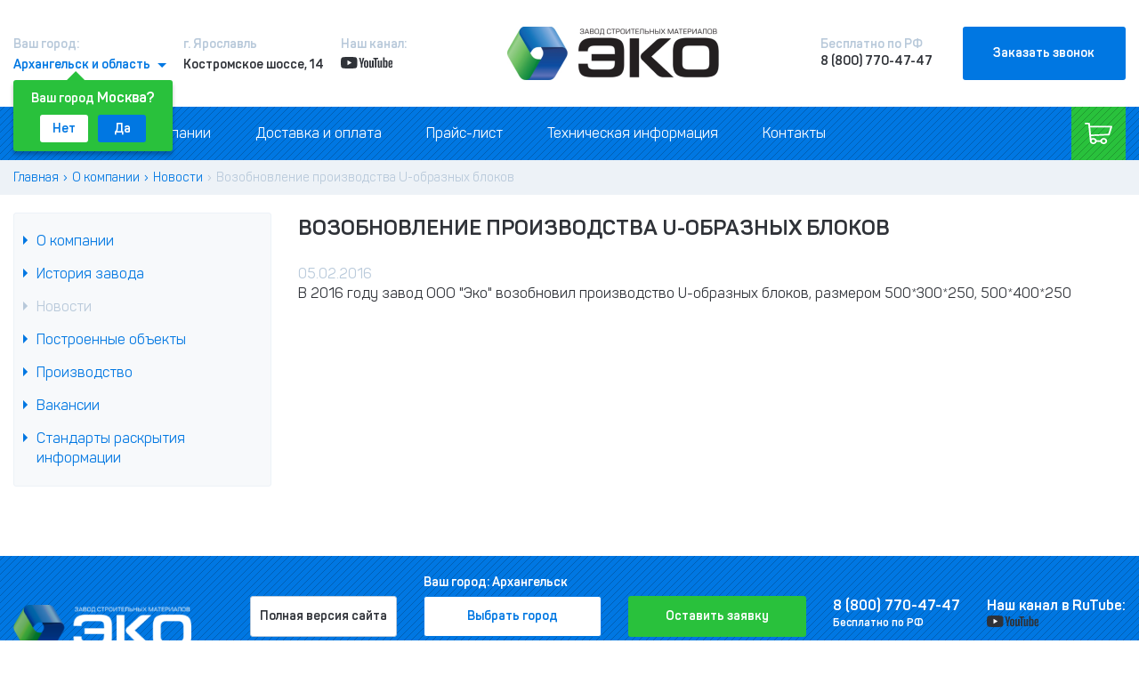

--- FILE ---
content_type: text/html; charset=UTF-8
request_url: https://arhangelsk.ekoyar.ru/o_kompanii/novosti/u_obraznye_bloki
body_size: 9869
content:
    <!DOCTYPE html>
    <html lang="ru">
    <head>
        <meta charset="utf-8"/>
        <link rel="icon" href="/img/favicon/favicon.svg" type="image/svg+xml"/>

        <meta http-equiv="X-UA-Compatible" content="IE=edge"/>

                    <meta name="viewport" content="width=device-width, initial-scale=1, maximum-scale=5">
        
        <title>Возобновление производства U-образных блоков, 07.10.2016 — новости завода «ЭКО», Архангельск</title>

                    <meta name="description" content="Новости завода строительных материалов «ЭКО», Архангельск. Возобновление производства U-образных блоков от 07.10.2016. Подробнее на сайте.">
        
        <meta property="route" content="site/news_element"><meta property="params" content="alias=u_obraznye_bloki">        <link href="https://arhangelsk.ekoyar.ru/o_kompanii/novosti/u_obraznye_bloki" rel="canonical">
        <meta name="google-site-verification" content="mMkF9xfofhHPfhupEAnHmzyQT-Ssy12z9M20D9TMmD8"/>

        
        <!-- Custom Browsers Color Start -->
        <meta name="theme-color" content="#0077E2">
        <meta name="yandex-verification" content="69788a5a457da9fe"/>

        <meta property="og:type" content="website"/>
        <meta property="og:title" content=""/>
        <meta property="og:description" content="Новости завода строительных материалов «ЭКО», Архангельск. Возобновление производства U-образных блоков от 07.10.2016. Подробнее на сайте."/>
        <meta property="og:image" content="https://ekoyar.ru/upload/logosoc.jpg"/>
        <meta property="og:url" content="https://arhangelsk.ekoyar.ru/o_kompanii/novosti/u_obraznye_bloki"/>

        
        
<link href="https://cdn.jsdelivr.net/npm/@fortawesome/fontawesome-free@5/css/all.min.css" rel="stylesheet">
<link href="/assets/2594d257/style.scss.css?v=1626780348" rel="stylesheet">
<link href="/res/jquery.fancybox.css?v=1703143555" rel="stylesheet">
<link href="/res/owl.carousel.min.css?v=1703142892" rel="stylesheet">
<link href="/res/main.scss.css?v=1647937308" rel="stylesheet">
<link href="/res/site.scss.css?v=1643115567" rel="stylesheet">
<link href="/res/fonts/fonts.css?v=1703225213" rel="stylesheet">
<link href="/res/widgets/breadcrumbs/style.scss.css?v=1621834113" rel="stylesheet">
        <!-- Google Tag Manager -->
        <!--suppress ALL -->
        <script async>
            (function (w, d, s, l, i) {
                w[l] = w[l] || [];
                w[l].push({
                    'gtm.start':
                        new Date().getTime(), event: 'gtm.js'
                });
                var f = d.getElementsByTagName(s)[0],
                    j = d.createElement(s), dl = l != 'dataLayer' ? '&l=' + l : '';
                j.async = true;
                j.src =
                    'https://www.googletagmanager.com/gtm.js?id=' + i + dl;
                f.parentNode.insertBefore(j, f);
            })(window, document, 'script', 'dataLayer', 'GTM-W8N4659');
        </script>

        <script type="text/javascript">
            window.dataLayer = window.dataLayer || [];
        </script>
		<script src="https://www.google.com/recaptcha/api.js" async defer></script>
    </head>

    <body >
        
        <!-- Google Tag Manager (noscript) -->
        <noscript>
            <iframe src="https://www.googletagmanager.com/ns.html?id=GTM-W8N4659" height="0" width="0"
                    style="display:none;visibility:hidden; height:0px; width:0px"
            ></iframe>
        </noscript>

        
        <header class="header">
    <div class="header-top">
        <div class="container-fluid">
            <div class="row justify-content-between align-items-center align-items-lg-start" style='position:relative;'>
                <div class="d-none d-lg-block">
                    <div class="h-city bold">
                        <div class="h-city__title c-gb">Ваш город:</div>

                        <div class="city-select-modal-wrap">
                            <!--suppress JSNonStrictModeUsed -->
                            <a href='javascript:' class="h-city__link">
                                <span>Архангельск и область</span>
                                <span class='strelka'></span>
                                <span class='strelka2' style='display:none;'></span>
                            </a>

                            <div class="city-select-modal"></div>
                        </div>
                    </div>
                </div>

                                    <div class=' ip-city'>
                        <div>Ваш город <span>Москва?</span></div>
                        <div class='ip-buttons'>
                            <!--suppress JSNonStrictModeUsed -->
                            <a class='no-ip-city' href='javascript:{}'>Нет</a>
                            <a class='yes-ip-city' href='https://ekoyar.ru/o_kompanii/novosti/u_obraznye_bloki'>
                                Да
                            </a>
                        </div>
                    </div>
                
                <div class="d-none d-lg-block">
                                            <!--noindex-->
                    
                    <div class="h-address bold">
                        <div class="h-adress__title c-gb">г. Ярославль</div>
                        <div class="h-address__text">Костромское шоссе, 14</div>
                    </div>

                                            <!--/noindex-->
                                    </div>

                <div class="d-none d-lg-block">
                    <div class="h-address bold">
                        <div class="h-youtube">Наш канал:</div>
                        <a href='https://www.youtube.com/channel/UCO259zZ2lJBRA1dgvTPjUoQ' target='_blank'>
                            <div class="h-youtube-img"></div>
                        </a>
                    </div>
                </div>

                <div class="col-auto col-lg-4">
                    <div class="h-logo">
                        <a href="/" aria-label='Лого'><img class='lazyload' data-src="/img/logo.png" alt="лого" height='238' width='60'></a>
                    </div>
                </div>

                <div class="d-none d-lg-block">
                    <div class="h-phone bold">
                        <div class="h-phone__title c-gb">Бесплатно по РФ</div>

                        <!--suppress JSUnresolvedFunction -->
                        <a href="tel:88007704747"
                           onclick="ga('gtag_UA_87366031_1.send','pageview', '/virtual/number_click');"
                           class="phone h-phone__link telclass8800"
                        >8 (800) 770-47-47</a>
                    </div>
                </div>

                <div class="col-2 d-none d-lg-block">
                    <!--suppress JSUnresolvedFunction -->
                    <button data-fancybox data-src="#modal-callback"
                            onclick="yaCounter40727164.reachGoal('call_button'); return true;"
                            class="btn btn_lg"
                    ><span>Заказать звонок</span></button>
                </div>

                <div class="col-auto d-lg-none">
                    <button class="h-menu-btn js-sm-menu" aria-label="Меню">
                        <span></span><span></span><span></span>
                    </button>
                </div>
            </div>
        </div>
    </div>

    <nav class="header-nav pattern d-none d-lg-block">
        <div class="container-fluid">
            <div class="row align-items-center justify-content-between">
                <div class="col-auto">
                    <ul class="header-nav__menu">
                        <li>
                            <a href="/catalog">Каталог</a>
                            <ul>
                                																			<li>
											<a href="/catalog/gazobetonnye_bloki">
												<!--noindex-->
												<img class='lazyload' data-src="/assets/images/ed/eda9a0_catalog_categorie2_16.png" alt="Газобетонные блоки" height='50' width='50'/>
												<!--/noindex-->
												Газобетонные блоки												<img data-src='/images/new/k-menu-arrow.png' class='lazyload k-menu-arrow' height='15' width='9' alt=""/>
											</a>

											<ul class="k-podmenu ">
																									<li>
														<a href="/gazobeton_calc">Калькулятор</a>													</li>
												
																																							<li>
															<a href="/catalog/gazobetonnye_bloki/stenovoy_blok">
																Стеновые газобетонные блоки															</a>
														</li>
																																																																																																																															<li>
															<a href="/catalog/gazobetonnye_bloki/peregorodochnyy_blok">
																Перегородочные блоки															</a>
														</li>
																																																																													<li>
															<a href="/catalog/gazobetonnye_bloki/u_obraznye_bloki">
																U-образные блоки															</a>
														</li>
																																																																																																						<li>
															<a href="/catalog/gazobetonnye_bloki/armirovannye_peremychki">
																Армированные перемычки															</a>
														</li>
																																																																													<li>
															<a href="/catalog/gazobetonnye_bloki/nasypnoy_uteplitel_iz_yacheistogo_betona">
																Насыпной утеплитель из ячеистого бетона															</a>
														</li>
																																																																																																																																																																																																																																																																					</ul>
										</li>
									                                																			<li>
											<a href="/catalog/silikatnaya_produkciya">
												<!--noindex-->
												<img class='lazyload' data-src="/assets/images/72/72c571_catalog_categorie2_23.png" alt="Силикатная продукция" height='50' width='50'/>
												<!--/noindex-->
												Силикатная продукция												<img data-src='/images/new/k-menu-arrow.png' class='lazyload k-menu-arrow' height='15' width='9' alt=""/>
											</a>

											<ul class="k-podmenu ">
												
																																																																																									<li>
															<a href="/catalog/silikatnaya_produkciya/silikatnyy_kirpich">
																Силикатный кирпич и камень															</a>
														</li>
																																																																																																						<li>
															<a href="/catalog/silikatnaya_produkciya/pazogrebnevye_plity_dlya_peregorodok">
																Пазогребневые плиты для перегородок															</a>
														</li>
																																																																																																						<li>
															<a href="/catalog/silikatnaya_produkciya/krupnoformatnye_silikatnye_bloki">
																Крупноформатные силикатные блоки Quadro															</a>
														</li>
																																																																																																																																																																																																																																																																																																																																																</ul>
										</li>
									                                																			<li>
											<a href="/catalog/zhelezobetonnye_izdeliya">
												<!--noindex-->
												<img class='lazyload' data-src="/assets/images/00/00eac9_catalog_categorie2_50.jpg" alt="Железобетонные изделия" height='50' width='50'/>
												<!--/noindex-->
												Железобетонные изделия												<img data-src='/images/new/k-menu-arrow.png' class='lazyload k-menu-arrow' height='15' width='9' alt=""/>
											</a>

											<ul class="k-podmenu ">
												
																																																																<li>
															<a href="/catalog/zhelezobetonnye_izdeliya/svai_zhelezobetonnye">
																Сваи железобетонные															</a>
														</li>
																																																																													<li>
															<a href="/catalog/zhelezobetonnye_izdeliya/pustotnye_plity_perekrytiy">
																Пустотные плиты перекрытий															</a>
														</li>
																																																																																																																															<li>
															<a href="/catalog/zhelezobetonnye_izdeliya/zhelezobetonnyy_blok_fbs">
																Железобетонный блок ФБС															</a>
														</li>
																																																																																																																																																																																																																																																																																																																																																																									</ul>
										</li>
									                                																			<li>
											<a href="/catalog/instrument">
												<!--noindex-->
												<img class='lazyload' data-src="/assets/images/29/294d9b_catalog_categorie2_22.jpg" alt="Инструмент" height='50' width='50'/>
												<!--/noindex-->
												Инструмент												<img data-src='/images/new/k-menu-arrow.png' class='lazyload k-menu-arrow' height='15' width='9' alt=""/>
											</a>

											<ul class="k-podmenu ">
												
																																																																																																																																																																																																																																																																																																																																																			<li>
															<a href="/catalog/instrument/uroven_1000_mm">
																Уровень 1000 мм															</a>
														</li>
																																																				<li>
															<a href="/catalog/instrument/uroven_2000_mm">
																Уровень 2000 мм															</a>
														</li>
																																																				<li>
															<a href="/catalog/instrument/karetka_dlya_naneseniya_kleya">
																Каретка для нанесения клея															</a>
														</li>
																																																				<li>
															<a href="/catalog/instrument/skrebok_rubanok">
																Скребок-рубанок															</a>
														</li>
																																																				<li>
															<a href="/catalog/instrument/masterok_s_zubcami">
																Мастерок с зубцами															</a>
														</li>
																																																				<li>
															<a href="/catalog/instrument/Ankernay_svyaz">
																Анкерная связь															</a>
														</li>
																																																				<li>
															<a href="/catalog/instrument/shtroborez_dlya_frezerovki_shtrob_470h20_mm">
																Штроборез для фрезеровки штроб 470х20 мм															</a>
														</li>
																																																				<li>
															<a href="/catalog/instrument/kelma_kovsh">
																Кельма-ковш															</a>
														</li>
																																																				<li>
															<a href="/catalog/instrument/ugolok_dlya_tochnoy_obrabotki_gazobetona">
																Уголок для точной обработки газобетона															</a>
														</li>
																																				</ul>
										</li>
									                                																			<li>
											<a href="/catalog/soputstvuyushchie_tovary">
												<!--noindex-->
												<img class='lazyload' data-src="/assets/images/57/5739fd_catalog_categorie2_69.jpg" alt="Сопутствующие товары" height='50' width='50'/>
												<!--/noindex-->
												Сопутствующие товары												<img data-src='/images/new/k-menu-arrow.png' class='lazyload k-menu-arrow' height='15' width='9' alt=""/>
											</a>

											<ul class="k-podmenu ">
												
																																																																																																																																																																																																																																																																																																	<li>
															<a href="/catalog/soputstvuyushchie_tovary/kley_dlya_gazobetonnyh_i_silikatnih_blokov">
																Клей для газобетонных и силикатных блоков															</a>
														</li>
																																																																																																																																																																																																																																																																																														</ul>
										</li>
									                                
                                <li>
                                    <a href="/uslugi">
                                        <!--noindex-->
                                        <img class='lazyload' data-src="/upload/icms/images/content/content_243.png" height='30' width='30' alt="Услуги"/>
                                        <!--/noindex-->
                                        Услуги
                                        <img class='lazyload' data-src='/images/new/k-menu-arrow.png' class='k-menu-arrow' height='15' width='9' alt="Услуги"/>
                                    </a>

                                    <ul class='k-podmenu' style='bottom: 0; top: auto;'>
                                        <li><a href="/uslugi/laboratornye_ispytaniya">Лабораторные испытания</a></li>
                                        <li><a href="/uslugi/arenda_spectehniki">Аренда спецтехники</a></li>
                                        
										                                     </ul>
                                </li>
                            </ul>
                        </li>

                        <li>
                            <a href="/o_kompanii">О компании</a>
                            <ul>
                                <li><a href="/o_kompanii/istoriya_zavoda">История завода</a></li>
                                <li><a href="/o_kompanii/novosti">Новости</a></li>
                                <li><a href="/o_kompanii/postroennye_obekty">Построенные объекты</a></li>
                                <li><a href="/o_kompanii/proizvodstvo">Производство</a></li>
                                <li><a href="/o_kompanii/vakansii">Вакансии</a></li>
                                <li><a href="/o_kompanii/otzyvy">Отзывы</a></li>
                                <li><a href="/o_kompanii/standart_info">Стандарты раскрытия информации</a>
                                </li>
                            </ul>
                        </li>

                        <li><a href="/dostavka_i_oplata">Доставка и оплата</a></li>
                        <li><a href="/price-list">Прайс-лист</a></li>
                        <li><a href="/tehnicheskaya_informaciya">Техническая информация</a>
                            <ul>
                                <li><a href="/tehnicheskaya_informaciya/stati">Статьи</a></li>
                                <li>
                                    <a href="/tehnicheskaya_informaciya/sertifikaty_kachestva">Сертификаты качества</a>
                                </li>

                                <li>
                                    <a href="/tehnicheskaya_informaciya/normativnaya_dokumentaciya">
                                        Нормативная документация
                                    </a>
                                </li>
                            </ul>
                        </li>
                        <li><a href="/contacts">Контакты</a></li>
                    </ul>
                </div>

                <div class="col-auto">
                    <a href="/basket" id="basket" class="cart-button cart-button_active pattern">
                                                    <span class="ic ic_cart"></span>

                            <span id='mini-basket-count-pc'
                                  class="cart-button__text total  mini-basket-count mini-basket-count-pc"
                                  style='margin-left: 0;'
                            ><span class='k-count-item'></span></span>

                            <span id='mini-basket-count-mob'
                                  class="cart-button__text total  mini-basket-count mini-basket-count-mob"
                                  style='margin-left:25px;'
                            >0 товаров</span>
                                            </a>

                    <div id='k-summa-basket-modal-wrap'>
                                            </div>
                </div>
            </div>
        </div>
    </nav>
</header>

        <!--noindex-->
<header class="header d-lg-none">
    <div class="header-top">
        <div class="container-fluid">
            <div class="row justify-content-between align-items-center align-items-lg-start">
                <div class="col-auto">
                    <button class="h-menu-btn js-sm2-menu" aria-label="Меню2">
                        <img data-src="/img/new/burger.svg" class="lazyload burger" style="float:left;" alt="" height='21' width='21'/>
                        <img data-src="/img/new/cross.svg" class="lazyload burger-cross" style="float: left; padding-top: 4px;"
                             alt="" height='15' width='19'
                        />
                        <i class="k-catalog-title">Каталог</i>
                    </button>
                </div>

                <div class="col-auto">
                    <div class="h-logo mlogo">
                        <a href="/" aria-label="Логотип"><img class='lazyload' data-src="/img/new/mlogo.png" alt="" height='24' width='112'></a>
                    </div>
                </div>

                <div class="col-auto">
                    <div class='new-basket'>
                        <a href="/basket" id="basket" class="cart-button cart-button_active pattern">
                                                            <span class="ic ic_cart"></span>
                                <span id='mini-basket-count-mob'
                                      class="cart-button__text total  mini-basket-count mini-basket-count-mob"
                                      style='margin-left:25px;'
                                >0 товаров</span>
                                                    </a>
                    </div>

                    <button class="h-menu-btn js-sm-menu" style='float:left;' aria-label='menu'>
                        <span></span><span></span><span></span>
                    </button>
                </div>
            </div>
        </div>
    </div>
</header>

<div class="sm-menu">
    <div class="sm-menu__content">
        <div class="sm-menu__top">
            <ul class="sm-menu__menu">
                <li><a href="/o_kompanii">О компании</a></li>
                <li><a href="/dostavka_i_oplata">Доставка и оплата</a></li>
                <li><a href="/price-list">Прайс–лист</a></li>
                <li><a href="/o_kompanii/otzyvy">Отзывы</a></li>
                <li><a href="/contacts">Контакты</a></li>
            </ul>
            <div class="sm-menu__contacts">
                <div class="h-city bold">
                    <div class="h-city__title c-gb">Ваш город:</div>
                    <div class="city-select-modal-wrap" style='display: inline-block;'>
                        <!--suppress JSNonStrictModeUsed -->
                        <a href='javascript:{}' class="h-city__link">
                            <span>Архангельск и область</span>
                            <span class='strelka'></span>
                            <span class='strelka2' style='display:none;'></span>
                        </a>

                        <div class="city-select-modal"></div>
                    </div>
                </div>
            </div>

            <div class="sm-menu__contacts">
                <div class="h-phone bold">
                    <div class="h-phone__title c-gb">Бесплатно по РФ</div>
                    <a href="tel:88007704747" class="h-phone__link telclass8800">8 (800) 770-47-47</a>
                </div>
            </div>

            <div class="sm-menu__contacts">
                <div class="h-address bold">
                    <div class="h-youtube" style='float:left;margin-right:10px;'>Наш канал:</div>
                    <a href='https://www.youtube.com/channel/UCO259zZ2lJBRA1dgvTPjUoQ' target='_blank'
                       style='float:left;padding-top:5px;'
                    >
                        <div class="h-youtube-img"></div>
                    </a>
                </div>
            </div>
        </div>

        <div class="sm-menu__bottom">
            <div class="sm-menu__cart">
                <a href="/basket" class="cart-button cart-button_active pattern">
                    <span class="ic ic_cart"></span>
                    <span class="cart-button__text mini-basket-price">
                        0.00                        р.
                    </span>
                </a>
            </div>
            <div class="sm-menu__callback">
                <!--suppress JSUnresolvedFunction -->
                <button data-fancybox data-src="#modal-callback"
                        onclick="yaCounter40727164.reachGoal('call_button'); return true;"
                        class="btn btn_lg pattern"
                ><span>Бесплатная консультация</span></button>
            </div>
        </div>
    </div>
</div>
<div class="sm-menu2">
    <div class="sm-menu__content">
        <div class="sm-menu__top">
            <ul class="sm-menu__menu categories-tile__list">
                                    <li>
                        <!--suppress JSNonStrictModeUsed -->
                        <a href="javascript:{}" data-id='16' class="tile-category">
                            <span class="tile-category__img">
                                <img class='lazyload' data-src="/upload/catalog_categorie/catalog_categorie2_16.png" alt="Газобетонные блоки" height='30' width='30'/>
                            </span>
                            <span class="tile-category__text">
                                <span>Газобетонные блоки</span>
                            </span>
                            <img data-src='/images/new/k-menu-arrow2.png' class='lazyload k-menu-arrow2' height='10' alt="Газобетонные блоки" height='15' width='9'/>
                        </a>

                        <ul class='k-podmenu-mob' id='k-podmenu-mob16'>
                                                            <li>
                                    <a href="/gazobeton_calc">Калькулятор</a>                                </li>
                            
                                                                                                <li>
                                        <a href="/catalog/gazobetonnye_bloki/stenovoy_blok">
                                            Стеновые газобетонные блоки                                        </a>
                                    </li>
                                                                                                                                                                                                                                                                                                                    <li>
                                        <a href="/catalog/gazobetonnye_bloki/peregorodochnyy_blok">
                                            Перегородочные блоки                                        </a>
                                    </li>
                                                                                                                                                                                            <li>
                                        <a href="/catalog/gazobetonnye_bloki/u_obraznye_bloki">
                                            U-образные блоки                                        </a>
                                    </li>
                                                                                                                                                                                                                                                        <li>
                                        <a href="/catalog/gazobetonnye_bloki/armirovannye_peremychki">
                                            Армированные перемычки                                        </a>
                                    </li>
                                                                                                                                                                                            <li>
                                        <a href="/catalog/gazobetonnye_bloki/nasypnoy_uteplitel_iz_yacheistogo_betona">
                                            Насыпной утеплитель из ячеистого бетона                                        </a>
                                    </li>
                                                                                                                                                                                                                                                                                                                                                                                                                                                                                                                                                                                                                                                </ul>
                    </li>
                                    <li>
                        <!--suppress JSNonStrictModeUsed -->
                        <a href="javascript:{}" data-id='23' class="tile-category">
                            <span class="tile-category__img">
                                <img class='lazyload' data-src="/upload/icms/images/catalog_categorie/catalog_categorie2_23.png" alt="Силикатная продукция" height='30' width='30'/>
                            </span>
                            <span class="tile-category__text">
                                <span>Силикатная продукция</span>
                            </span>
                            <img data-src='/images/new/k-menu-arrow2.png' class='lazyload k-menu-arrow2' height='10' alt="Силикатная продукция" height='15' width='9'/>
                        </a>

                        <ul class='k-podmenu-mob' id='k-podmenu-mob23'>
                            
                                                                                                                                                                                                                        <li>
                                        <a href="/catalog/silikatnaya_produkciya/silikatnyy_kirpich">
                                            Силикатный кирпич и камень                                        </a>
                                    </li>
                                                                                                                                                                                                                                                        <li>
                                        <a href="/catalog/silikatnaya_produkciya/pazogrebnevye_plity_dlya_peregorodok">
                                            Пазогребневые плиты для перегородок                                        </a>
                                    </li>
                                                                                                                                                                                                                                                        <li>
                                        <a href="/catalog/silikatnaya_produkciya/krupnoformatnye_silikatnye_bloki">
                                            Крупноформатные силикатные блоки Quadro                                        </a>
                                    </li>
                                                                                                                                                                                                                                                                                                                                                                                                                                                                                                                                                                                                                                                                                                                                                                                                                                    </ul>
                    </li>
                                    <li>
                        <!--suppress JSNonStrictModeUsed -->
                        <a href="javascript:{}" data-id='50' class="tile-category">
                            <span class="tile-category__img">
                                <img class='lazyload' data-src="/upload/catalog_categorie/catalog_categorie2_50.jpg" alt="Железобетонные изделия" height='30' width='30'/>
                            </span>
                            <span class="tile-category__text">
                                <span>Железобетонные изделия</span>
                            </span>
                            <img data-src='/images/new/k-menu-arrow2.png' class='lazyload k-menu-arrow2' height='10' alt="Железобетонные изделия" height='15' width='9'/>
                        </a>

                        <ul class='k-podmenu-mob' id='k-podmenu-mob50'>
                            
                                                                                                                                                            <li>
                                        <a href="/catalog/zhelezobetonnye_izdeliya/svai_zhelezobetonnye">
                                            Сваи железобетонные                                        </a>
                                    </li>
                                                                                                                                                                                            <li>
                                        <a href="/catalog/zhelezobetonnye_izdeliya/pustotnye_plity_perekrytiy">
                                            Пустотные плиты перекрытий                                        </a>
                                    </li>
                                                                                                                                                                                                                                                                                                                    <li>
                                        <a href="/catalog/zhelezobetonnye_izdeliya/zhelezobetonnyy_blok_fbs">
                                            Железобетонный блок ФБС                                        </a>
                                    </li>
                                                                                                                                                                                                                                                                                                                                                                                                                                                                                                                                                                                                                                                                                                                                                                                                                                                                                                </ul>
                    </li>
                                    <li>
                        <!--suppress JSNonStrictModeUsed -->
                        <a href="javascript:{}" data-id='22' class="tile-category">
                            <span class="tile-category__img">
                                <img class='lazyload' data-src="/upload/catalog_categorie/catalog_categorie2_22.jpg" alt="Инструмент" height='30' width='30'/>
                            </span>
                            <span class="tile-category__text">
                                <span>Инструмент</span>
                            </span>
                            <img data-src='/images/new/k-menu-arrow2.png' class='lazyload k-menu-arrow2' height='10' alt="Инструмент" height='15' width='9'/>
                        </a>

                        <ul class='k-podmenu-mob' id='k-podmenu-mob22'>
                            
                                                                                                                                                                                                                                                                                                                                                                                                                                                                                                                                                                                                                                                                                                                                                                                                                                                <li>
                                        <a href="/catalog/instrument/uroven_1000_mm">
                                            Уровень 1000 мм                                        </a>
                                    </li>
                                                                                                                                <li>
                                        <a href="/catalog/instrument/uroven_2000_mm">
                                            Уровень 2000 мм                                        </a>
                                    </li>
                                                                                                                                <li>
                                        <a href="/catalog/instrument/karetka_dlya_naneseniya_kleya">
                                            Каретка для нанесения клея                                        </a>
                                    </li>
                                                                                                                                <li>
                                        <a href="/catalog/instrument/skrebok_rubanok">
                                            Скребок-рубанок                                        </a>
                                    </li>
                                                                                                                                <li>
                                        <a href="/catalog/instrument/masterok_s_zubcami">
                                            Мастерок с зубцами                                        </a>
                                    </li>
                                                                                                                                <li>
                                        <a href="/catalog/instrument/Ankernay_svyaz">
                                            Анкерная связь                                        </a>
                                    </li>
                                                                                                                                <li>
                                        <a href="/catalog/instrument/shtroborez_dlya_frezerovki_shtrob_470h20_mm">
                                            Штроборез для фрезеровки штроб 470х20 мм                                        </a>
                                    </li>
                                                                                                                                <li>
                                        <a href="/catalog/instrument/kelma_kovsh">
                                            Кельма-ковш                                        </a>
                                    </li>
                                                                                                                                <li>
                                        <a href="/catalog/instrument/ugolok_dlya_tochnoy_obrabotki_gazobetona">
                                            Уголок для точной обработки газобетона                                        </a>
                                    </li>
                                                                                    </ul>
                    </li>
                                    <li>
                        <!--suppress JSNonStrictModeUsed -->
                        <a href="javascript:{}" data-id='69' class="tile-category">
                            <span class="tile-category__img">
                                <img class='lazyload' data-src="/upload/catalog_categorie/catalog_categorie2_69.jpg" alt="Сопутствующие товары" height='30' width='30'/>
                            </span>
                            <span class="tile-category__text">
                                <span>Сопутствующие товары</span>
                            </span>
                            <img data-src='/images/new/k-menu-arrow2.png' class='lazyload k-menu-arrow2' height='10' alt="Сопутствующие товары" height='15' width='9'/>
                        </a>

                        <ul class='k-podmenu-mob' id='k-podmenu-mob69'>
                            
                                                                                                                                                                                                                                                                                                                                                                                                                                                                                                                                                                                                                                                                                                                        <li>
                                        <a href="/catalog/soputstvuyushchie_tovary/kley_dlya_gazobetonnyh_i_silikatnih_blokov">
                                            Клей для газобетонных и силикатных блоков                                        </a>
                                    </li>
                                                                                                                                                                                                                                                                                                                                                                                                                                                                                                                                                                                                                                                                                                            </ul>
                    </li>
                
                <li>
                    <!--suppress JSNonStrictModeUsed -->
                    <a href="javascript:" data-id='usl' class="tile-category">
                        <span class="tile-category__img">
                            <img class='lazyload' data-src="/upload/icms/images/content/content_243.png" height='30' width='30' alt="Услуги"/>
                        </span>
                        <span class="tile-category__text"><span>Услуги</span></span>
                        <img data-src='/images/new/k-menu-arrow2.png' class='lazyload k-menu-arrow2'  height='15' width='9' alt=""/>
                    </a>

                    <ul class='k-podmenu-mob' id='k-podmenu-mobusl'>
                        <li><a href="/uslugi/laboratornye_ispytaniya">Лабораторные испытания</a></li>
                        <li><a href="/uslugi/arenda_spectehniki">Аренда спецтехники</a></li>
                        <li><a href="/uslugi/vzveshivanie">Взвешивание</a></li>
                    </ul>
                </li>
            </ul>
        </div>
    </div>
</div>
<!--/noindex-->

                    <div class='ip-city d-lg-none'>
                <div>Ваш город11 <span>Москва?</span></div>
                <div class='ip-buttons'>
                    <a href='javascript:' class='no-ip-city'>Нет</a>
                    <a class='yes-ip-city' href='https://ekoyar.ru/o_kompanii/novosti/u_obraznye_bloki'>
                        Да
                    </a>
                </div>
            </div>
            
        <div class='k-main-wrap'>
            
                <div class="breadcrumbs">
        <div class="container-fluid">
            <nav aria-label="breadcrumb"><ol id="w0" class="breadcrumb widget-breadcrumbs"><li class="breadcrumb-item"><a href="/">Главная</a></li>
<li class="breadcrumb-item"><a href="/o_kompanii">О компании</a></li>
<li class="breadcrumb-item"><a href="/o_kompanii/novosti">Новости</a></li>
<li class="breadcrumb-item active" aria-current="page">Возобновление производства U-образных блоков</li>
</ol></nav><script type="application/ld+json">{"@context":"http://schema.org","@type":"BreadcrumbList","itemListElement":[{"@type":"ListItem","position":1,"name":"Главная","item":"https://arhangelsk.ekoyar.ru/"},{"@type":"ListItem","position":2,"name":"О компании","item":"https://arhangelsk.ekoyar.ru/o_kompanii"},{"@type":"ListItem","position":3,"name":"Новости","item":"https://arhangelsk.ekoyar.ru/o_kompanii/novosti"}]}</script>        </div>
    </div>

    <div class="container-fluid">
        <div class="row">
    <div class="col-xs-12 col-md-4 col-xl-3">
        <div class="sidebar">
            <div class="lightblue-block sidebar__item sidebar-menu">
                <ul>
                    <li><a href="/o_kompanii">О компании</a></li>
                    <li><a href="/o_kompanii/istoriya_zavoda">История завода</a></li>
                    <li class="active"><a href="/o_kompanii/novosti">Новости</a></li>
                    <li><a href="/o_kompanii/postroennye_obekty">Построенные объекты</a></li>
                    <li><a href="/o_kompanii/proizvodstvo">Производство</a></li>
                    <li><a href="/o_kompanii/vakansii">Вакансии</a></li>
                    <li><a href="/o_kompanii/standart_info">Стандарты раскрытия информации</a></li>
                </ul>
                <div class="sidebar-menu__btn d-md-none">
                    <button class="btn btn_green pattern sidebar-menu-btn"><span>Показать разделы</span><span
                                class="sidebar-menu-btn__triangle"
                        ></span></button>
                </div>
            </div>
        </div>
    </div>
    <div class="col-xs-12 col-md-8 col-xl-9">
        <div class="page-content">
            <h1 class="section-title section-title_sm-mb">Возобновление производства U-образных блоков</h1>
            <div class="article">
                                <div>
                    <p class="c-lightgray">05.02.2016</p>
                    В 2016 году завод ООО "Эко" возобновил производство U-образных блоков, размером 500*300*250, 500*400*250                </div>

                            </div>
        </div>
    </div>
</div>
    </div>
        </div>

        <footer>
            <div class="footer-top pattern">
                <div class="container-fluid">
                    <div class="row justify-content-between align-items-center">
                        <div class="col-auto">
                            <a href="/" class="f-logo"><img class="lazyload" data-src="/img/logo-white.png" alt="лого" height='180' width='45'></a>
                        </div>

                        <div class="col-auto footer-top__right">
                            <div class="row">
                                <div class="col-auto d-none d-md-block">
                                                                            <button class="btn btn_default go-to-full-version">
                                            <span>Полная версия сайта</span>
                                        </button>
                                                                    </div>

                                <div class="col-auto d-none d-lg-block">
                                    <div class="f-city">
                                        <div class="f-city__title">Ваш город: Архангельск</div>
                                        <div class="city-select-modal-wrap-foot">
                                            <button class="btn btn_white"><span>Выбрать город</span></button>
                                            <div class="city-select-modal-foot"></div>
                                        </div>
                                    </div>
                                </div>
                                <div class="col-auto d-none d-md-block">
                                    <div class="f-callback">
                                        <button data-fancybox data-src="#modal-callback"
                                                onclick="yaCounter40727164.reachGoal('call_button'); return true;"
                                                class="btn btn_green"
                                        ><span>Оставить заявку</span></button>
                                    </div>
                                </div>
                                <div class="col-auto">
                                    <div class="f-phone">
                                        <a href="tel:88007704747" class="f-phone__link telclass8800"
                                           title="Позвонить"
                                        >8 (800) 770-47-47</a>
                                        <div class="f-phone__text">Бесплатно по РФ</div>
                                    </div>
                                </div>
                                <div class="col-auto d-none d-xl-block">
                                    <div class="f-social">
                                        <div class="f-socila__text">Наш канал в RuTube:<br>
                                            <a href='https://rutube.ru/channel/60885604/'
                                               target='_blank'
                                            >
                                                <div class="h-youtube-img"></div>
                                            </a>
                                        </div>
                                        <ul>
                                            <li>
                                                <a href="https://rutube.ru/channel/60885604/">
                                                    <span class="ic ic_youtube" title="Наш канал в RuTube"></span>
                                                </a>
                                            </li>
                                        </ul>
                                    </div>
                                </div>
                            </div>
                        </div>
                    </div>

                    <div class="row justify-content-center align-items-center d-md-none">
                        <div class="col-auto">
                                                            <button class="btn btn_default go-to-full-version" style='margin-top:20px;'>
                                    <span>Полная версия сайта</span>
                                </button>
                                                    </div>
                    </div>
                </div>
            </div>

            <div class="footer-bottom d-none d-md-block">
                <div class="container-fluid">
                    <div class="row">
                        <div class="col-3">
                            <div class="f-menu">
                                <div class="f-menu__title">О КОМПАНИИ</div>
                                <ul>
                                    <li><a href="/o_kompanii">О компании</a></li>
                                    <li><a href="/o_kompanii/istoriya_zavoda">История завода</a></li>
                                    <li><a href="/o_kompanii/novosti">Новости</a></li>
                                    <li><a href="/o_kompanii/proizvodstvo">Производство</a></li>
                                    <li><a href="/o_kompanii/vakansii">Вакансии</a></li>
                                    <li><a href="/o_kompanii/otzyvy">Отзывы</a></li>
                                    <li><a href="/contacts">Контакты</a></li>
                                </ul>
                            </div>
                        </div>
                        <div class="col-3">
                            <div class="f-menu">
                                <div class="f-menu__title">ТЕХНИЧЕСКАЯ ИНФОРМАЦИЯ</div>
                                <ul>
                                    <li><a href="/tehnicheskaya_informaciya/stati">Статьи</a></li>
                                    <li><a href="/tehnicheskaya_informaciya/sertifikaty_kachestva">Сертификаты
                                            качества</a>
                                    </li>
                                    <li><a href="/tehnicheskaya_informaciya/normativnaya_dokumentaciya">Нормативная
                                            документация</a>
                                    </li>
                                </ul>
                            </div>
                        </div>
                        <div class="col-3">
                            <div class="f-menu">
                                <div class="f-menu__title">ПРОДУКЦИЯ</div>
                                <ul>
                                                                            <li><a href="/catalog/gazobetonnye_bloki">Газобетонные блоки</a></li>
                                                                            <li><a href="/catalog/silikatnaya_produkciya">Силикатная продукция</a></li>
                                                                            <li><a href="/catalog/zhelezobetonnye_izdeliya">Железобетонные изделия</a></li>
                                                                            <li><a href="/catalog/instrument">Инструмент</a></li>
                                                                    </ul>
                            </div>
                        </div>
                        <div class="col-3">
                            <div class="f-menu">
                                <div class="f-menu__title">ИНФОРМАЦИЯ</div>
                                <ul>
                                    <li><a href="/dostavka_i_oplata">Доставка и оплата</a></li>
                                    <li><a href="/price-list">Прайс-лист</a></li>
                                    <li><a href="/informaciya/politika_konfidencialnosti">Политика
                                            конфиденциальности</a></li>
                                    <li><a href="/informaciya/antikorrupcionnaya_politika">Антикоррупционная
                                            политика</a></li>
                                    <li><a href="/informaciya/publichnoy_oferta">Публичная оферта</a></li>
                                    <li><a href="/sitemap">Карта сайта</a></li>
                                </ul>
                            </div>
                        </div>
                    </div>
                    <div class="row justify-content-end footer-bottom__bottom">
                        <div class="col-3"><img class="lazyload" data-src="/img/pay-methods.png" alt="методы оплаты" width='119' height='27'></div>
                        <div class="col-3">
                                                    </div>
                    </div>
                </div>
            </div><!-- end: footer-bottom -->
        </footer>

        <div class="footer-warning">
            <div class="container-fluid">
                «ЭКО» предупреждает о мошеннической деятельности группы лиц, незаконно использующих бренд Компании.
                ООО «ЭКО» не несет ответственность за продукцию, приобретенную у неофициальных партнеров завода.
                Будьте внимательны!
            </div>
        </div>

        <!-- callback modal-->
        <div style="display: none;" id="modal-callback">
            <form class="modal-form" action='#' id="callback2_modal_form">
                <input type="hidden" name="callback2_modal_subject" value='Заявка на обратный звонок'>
                <div class="section-title section-title_modal">Заявка</div>
				<input type="hidden" name="_csrf-backend" value="6KwS-0XUTRqYU2M0ZwMnnvM8NxD240fVe_kPJR6kUwOGxFu-FqIASf1nUVItTEbkp1B0Q4OuJbsDpmt_dcU_Ng==">				<input type="hidden" name="session_id" value="d1a1dfa719c19c7588030884bdef15c6">                <div class="form-field-wrap">
                    <input type="text" class="textfield" id="callback2_modal_name" name="callback2_modal_name"
                           placeholder="Как к вам обращаться*"
                    >
                </div>
                <div class="form-field-wrap">
                    <input type="text" class="textfield phone_mask" id="callback2_modal_phone"
                           name="callback2_modal_phone" placeholder="Номер телефона*"
                    >
                </div>
                <div class="form-field-wrap">
                    <input placeholder='E-mail*' type='email' class="textfield" id="callback2_modal_email"
                           name="callback2_modal_email"
                    >
                </div>
                <div class="form-field-wrap">
                        <textarea name="callback2_modal_message" id="callback2_modal_message" cols="30" rows="10"
                                  class="textfield" placeholder="Ваш вопрос"
                        ></textarea>
                </div>
                <div class="g-recaptcha" data-sitekey="6LcuA5MrAAAAAGDJ3vE_mCM-QBAoHJTsK8Gsqota"></div>
				                <p class='conf-info'>
                    Нажимая на кнопку «Отправить» я подтверждаю, что согласен с обработкой своих<br>персональных
                    данных в соответствии с <a target='_blank' href='/upload/files/politikaconf.pdf'>политикой
                        конфиденциальности</a>
                </p>
                <button type='button' class="btn pattern modal-form__submit callback2_modal_send submit-button">
                    Отправить
                </button>
            </form>
        </div>

        <div style="display: none;" id="modal-ok">
            <div class="section-title section-title_modal">Ваша заявка отправлена</div>
            <div>Скоро мы с вами свяжемся.</div>
        </div>

        <script src="/assets/614f9b5/jquery.js?v=1626780347"></script>
<script src="/assets/ff12997b/yii.js?v=1626780347"></script>
<script src="/res/jquery.fancybox.min.js?v=1703143589"></script>
<script src="/res/owl.carousel.min.js?v=1703142910"></script>
<script src="/res/jquery.inputmask.bundle.min.js?v=1703143681"></script>
<script src="/res/jquery.zoom.min.js?v=1703143757"></script>
<script src="/res/jquery.nicescroll.min.js?v=1703143714"></script>
<script src="/res/plugins.js?v=1744275314"></script>
<script src="/res/common.js?v=1613396775"></script>
<script src="/res/catalog.js?v=1694678326"></script>
        <script>
            $(function () {
                "use strict";

                $('a[href="#callback2_modal"]').on('click', function (event) {
                    if ($(this).data('button') == 'call') {
                        $('input[name=callback2_modal_email]').hide();
                        $('textarea[name=callback2_modal_message]').hide();
                        $('input[name=callback2_modal_subject]').val("Заказ звонка");
                    } else if ($(this).data('button') === 'message') {
                        $('input[name=callback2_modal_email]').show();
                        $('textarea[name=callback2_modal_message]').show();
                        $('input[name=callback2_modal_subject]').val("Заказ звонка / заявки");
                    } else if ($(this).data('button') === 'message-calc') {
                        $('input[name=callback2_modal_email]').show();
                        var textArea = $('textarea[name=callback2_modal_message]');
                        textArea.show();
                        textArea.val('');
                        $('input[name=callback2_modal_subject]').val("Заказ звонка / заявки");
                        $('.calc-result-r').each(function (index, element) {
                            var title = $(element).find('.calc-elem-name').val();
                            var item_quantity = $(element).find('.calc-result-iq').text();
                            var pallet_quantity = $(element).find('.calc-result-pq').text();
                            var message = textArea.val();
                            textArea.val(
                                message +
                                title + '\n' +
                                item_quantity + '\n' +
                                pallet_quantity + '\n\n'
                            );
                        });
                    }

                    ga('send', 'pageview', '/virtual/call_button');
                });

                $('a[href="#callback_modal"]').on('click', function (event) {
                    ga('send', 'pageview', '/virtual/order_button');
                });

                $('.callback_modal_send').on('click', function () {
                    ga('send', 'pageview', '/virtual/order_form');
                });

                $('.callback2_modal_send.submit-button').on('click', function () {
                    ga('send', 'pageview', '/virtual/call_form');
                });

                $('.calc_s').on('click', function () {
                    ga('send', 'pageview', '/virtual/calc_button');
                });

                $('.basket-add-item').on('click', function () {
                    ga('send', 'pageview', '/virtual/cart_click');
                });

                $('a[href^=tel]').on('click', function () {
                    ga('send', 'event', 'click', 'phone_click');
                });

                $('a.classmailcontacts').on('click', function () {
                    ga('send', 'event', 'click', 'email_click');
                });

                var first_try = true;
                $('.shopping-cart').on('submit', function (event) {
                    if (first_try) {
                        ga('send', 'pageview', '/virtual/order_click');
                        // Грязный хак.
                        first_try = false;
                    } else {
                        first_try = true;
                    }

                    $('.conf-policy-text label').removeClass('k-error');
                    return true;
                });
            });
        </script>

        <!--suppress ALL -->
        
                                			<script src="//gcdn.callibri.ru/callibri.js" type="text/javascript" charset="utf-8" async></script>
			<script src="/res/lazysizes.min.js" async=""></script>
            </body>
</html>


--- FILE ---
content_type: text/html; charset=utf-8
request_url: https://www.google.com/recaptcha/api2/anchor?ar=1&k=6LcuA5MrAAAAAGDJ3vE_mCM-QBAoHJTsK8Gsqota&co=aHR0cHM6Ly9hcmhhbmdlbHNrLmVrb3lhci5ydTo0NDM.&hl=en&v=N67nZn4AqZkNcbeMu4prBgzg&size=normal&anchor-ms=20000&execute-ms=30000&cb=r1zi1so05rqf
body_size: 49329
content:
<!DOCTYPE HTML><html dir="ltr" lang="en"><head><meta http-equiv="Content-Type" content="text/html; charset=UTF-8">
<meta http-equiv="X-UA-Compatible" content="IE=edge">
<title>reCAPTCHA</title>
<style type="text/css">
/* cyrillic-ext */
@font-face {
  font-family: 'Roboto';
  font-style: normal;
  font-weight: 400;
  font-stretch: 100%;
  src: url(//fonts.gstatic.com/s/roboto/v48/KFO7CnqEu92Fr1ME7kSn66aGLdTylUAMa3GUBHMdazTgWw.woff2) format('woff2');
  unicode-range: U+0460-052F, U+1C80-1C8A, U+20B4, U+2DE0-2DFF, U+A640-A69F, U+FE2E-FE2F;
}
/* cyrillic */
@font-face {
  font-family: 'Roboto';
  font-style: normal;
  font-weight: 400;
  font-stretch: 100%;
  src: url(//fonts.gstatic.com/s/roboto/v48/KFO7CnqEu92Fr1ME7kSn66aGLdTylUAMa3iUBHMdazTgWw.woff2) format('woff2');
  unicode-range: U+0301, U+0400-045F, U+0490-0491, U+04B0-04B1, U+2116;
}
/* greek-ext */
@font-face {
  font-family: 'Roboto';
  font-style: normal;
  font-weight: 400;
  font-stretch: 100%;
  src: url(//fonts.gstatic.com/s/roboto/v48/KFO7CnqEu92Fr1ME7kSn66aGLdTylUAMa3CUBHMdazTgWw.woff2) format('woff2');
  unicode-range: U+1F00-1FFF;
}
/* greek */
@font-face {
  font-family: 'Roboto';
  font-style: normal;
  font-weight: 400;
  font-stretch: 100%;
  src: url(//fonts.gstatic.com/s/roboto/v48/KFO7CnqEu92Fr1ME7kSn66aGLdTylUAMa3-UBHMdazTgWw.woff2) format('woff2');
  unicode-range: U+0370-0377, U+037A-037F, U+0384-038A, U+038C, U+038E-03A1, U+03A3-03FF;
}
/* math */
@font-face {
  font-family: 'Roboto';
  font-style: normal;
  font-weight: 400;
  font-stretch: 100%;
  src: url(//fonts.gstatic.com/s/roboto/v48/KFO7CnqEu92Fr1ME7kSn66aGLdTylUAMawCUBHMdazTgWw.woff2) format('woff2');
  unicode-range: U+0302-0303, U+0305, U+0307-0308, U+0310, U+0312, U+0315, U+031A, U+0326-0327, U+032C, U+032F-0330, U+0332-0333, U+0338, U+033A, U+0346, U+034D, U+0391-03A1, U+03A3-03A9, U+03B1-03C9, U+03D1, U+03D5-03D6, U+03F0-03F1, U+03F4-03F5, U+2016-2017, U+2034-2038, U+203C, U+2040, U+2043, U+2047, U+2050, U+2057, U+205F, U+2070-2071, U+2074-208E, U+2090-209C, U+20D0-20DC, U+20E1, U+20E5-20EF, U+2100-2112, U+2114-2115, U+2117-2121, U+2123-214F, U+2190, U+2192, U+2194-21AE, U+21B0-21E5, U+21F1-21F2, U+21F4-2211, U+2213-2214, U+2216-22FF, U+2308-230B, U+2310, U+2319, U+231C-2321, U+2336-237A, U+237C, U+2395, U+239B-23B7, U+23D0, U+23DC-23E1, U+2474-2475, U+25AF, U+25B3, U+25B7, U+25BD, U+25C1, U+25CA, U+25CC, U+25FB, U+266D-266F, U+27C0-27FF, U+2900-2AFF, U+2B0E-2B11, U+2B30-2B4C, U+2BFE, U+3030, U+FF5B, U+FF5D, U+1D400-1D7FF, U+1EE00-1EEFF;
}
/* symbols */
@font-face {
  font-family: 'Roboto';
  font-style: normal;
  font-weight: 400;
  font-stretch: 100%;
  src: url(//fonts.gstatic.com/s/roboto/v48/KFO7CnqEu92Fr1ME7kSn66aGLdTylUAMaxKUBHMdazTgWw.woff2) format('woff2');
  unicode-range: U+0001-000C, U+000E-001F, U+007F-009F, U+20DD-20E0, U+20E2-20E4, U+2150-218F, U+2190, U+2192, U+2194-2199, U+21AF, U+21E6-21F0, U+21F3, U+2218-2219, U+2299, U+22C4-22C6, U+2300-243F, U+2440-244A, U+2460-24FF, U+25A0-27BF, U+2800-28FF, U+2921-2922, U+2981, U+29BF, U+29EB, U+2B00-2BFF, U+4DC0-4DFF, U+FFF9-FFFB, U+10140-1018E, U+10190-1019C, U+101A0, U+101D0-101FD, U+102E0-102FB, U+10E60-10E7E, U+1D2C0-1D2D3, U+1D2E0-1D37F, U+1F000-1F0FF, U+1F100-1F1AD, U+1F1E6-1F1FF, U+1F30D-1F30F, U+1F315, U+1F31C, U+1F31E, U+1F320-1F32C, U+1F336, U+1F378, U+1F37D, U+1F382, U+1F393-1F39F, U+1F3A7-1F3A8, U+1F3AC-1F3AF, U+1F3C2, U+1F3C4-1F3C6, U+1F3CA-1F3CE, U+1F3D4-1F3E0, U+1F3ED, U+1F3F1-1F3F3, U+1F3F5-1F3F7, U+1F408, U+1F415, U+1F41F, U+1F426, U+1F43F, U+1F441-1F442, U+1F444, U+1F446-1F449, U+1F44C-1F44E, U+1F453, U+1F46A, U+1F47D, U+1F4A3, U+1F4B0, U+1F4B3, U+1F4B9, U+1F4BB, U+1F4BF, U+1F4C8-1F4CB, U+1F4D6, U+1F4DA, U+1F4DF, U+1F4E3-1F4E6, U+1F4EA-1F4ED, U+1F4F7, U+1F4F9-1F4FB, U+1F4FD-1F4FE, U+1F503, U+1F507-1F50B, U+1F50D, U+1F512-1F513, U+1F53E-1F54A, U+1F54F-1F5FA, U+1F610, U+1F650-1F67F, U+1F687, U+1F68D, U+1F691, U+1F694, U+1F698, U+1F6AD, U+1F6B2, U+1F6B9-1F6BA, U+1F6BC, U+1F6C6-1F6CF, U+1F6D3-1F6D7, U+1F6E0-1F6EA, U+1F6F0-1F6F3, U+1F6F7-1F6FC, U+1F700-1F7FF, U+1F800-1F80B, U+1F810-1F847, U+1F850-1F859, U+1F860-1F887, U+1F890-1F8AD, U+1F8B0-1F8BB, U+1F8C0-1F8C1, U+1F900-1F90B, U+1F93B, U+1F946, U+1F984, U+1F996, U+1F9E9, U+1FA00-1FA6F, U+1FA70-1FA7C, U+1FA80-1FA89, U+1FA8F-1FAC6, U+1FACE-1FADC, U+1FADF-1FAE9, U+1FAF0-1FAF8, U+1FB00-1FBFF;
}
/* vietnamese */
@font-face {
  font-family: 'Roboto';
  font-style: normal;
  font-weight: 400;
  font-stretch: 100%;
  src: url(//fonts.gstatic.com/s/roboto/v48/KFO7CnqEu92Fr1ME7kSn66aGLdTylUAMa3OUBHMdazTgWw.woff2) format('woff2');
  unicode-range: U+0102-0103, U+0110-0111, U+0128-0129, U+0168-0169, U+01A0-01A1, U+01AF-01B0, U+0300-0301, U+0303-0304, U+0308-0309, U+0323, U+0329, U+1EA0-1EF9, U+20AB;
}
/* latin-ext */
@font-face {
  font-family: 'Roboto';
  font-style: normal;
  font-weight: 400;
  font-stretch: 100%;
  src: url(//fonts.gstatic.com/s/roboto/v48/KFO7CnqEu92Fr1ME7kSn66aGLdTylUAMa3KUBHMdazTgWw.woff2) format('woff2');
  unicode-range: U+0100-02BA, U+02BD-02C5, U+02C7-02CC, U+02CE-02D7, U+02DD-02FF, U+0304, U+0308, U+0329, U+1D00-1DBF, U+1E00-1E9F, U+1EF2-1EFF, U+2020, U+20A0-20AB, U+20AD-20C0, U+2113, U+2C60-2C7F, U+A720-A7FF;
}
/* latin */
@font-face {
  font-family: 'Roboto';
  font-style: normal;
  font-weight: 400;
  font-stretch: 100%;
  src: url(//fonts.gstatic.com/s/roboto/v48/KFO7CnqEu92Fr1ME7kSn66aGLdTylUAMa3yUBHMdazQ.woff2) format('woff2');
  unicode-range: U+0000-00FF, U+0131, U+0152-0153, U+02BB-02BC, U+02C6, U+02DA, U+02DC, U+0304, U+0308, U+0329, U+2000-206F, U+20AC, U+2122, U+2191, U+2193, U+2212, U+2215, U+FEFF, U+FFFD;
}
/* cyrillic-ext */
@font-face {
  font-family: 'Roboto';
  font-style: normal;
  font-weight: 500;
  font-stretch: 100%;
  src: url(//fonts.gstatic.com/s/roboto/v48/KFO7CnqEu92Fr1ME7kSn66aGLdTylUAMa3GUBHMdazTgWw.woff2) format('woff2');
  unicode-range: U+0460-052F, U+1C80-1C8A, U+20B4, U+2DE0-2DFF, U+A640-A69F, U+FE2E-FE2F;
}
/* cyrillic */
@font-face {
  font-family: 'Roboto';
  font-style: normal;
  font-weight: 500;
  font-stretch: 100%;
  src: url(//fonts.gstatic.com/s/roboto/v48/KFO7CnqEu92Fr1ME7kSn66aGLdTylUAMa3iUBHMdazTgWw.woff2) format('woff2');
  unicode-range: U+0301, U+0400-045F, U+0490-0491, U+04B0-04B1, U+2116;
}
/* greek-ext */
@font-face {
  font-family: 'Roboto';
  font-style: normal;
  font-weight: 500;
  font-stretch: 100%;
  src: url(//fonts.gstatic.com/s/roboto/v48/KFO7CnqEu92Fr1ME7kSn66aGLdTylUAMa3CUBHMdazTgWw.woff2) format('woff2');
  unicode-range: U+1F00-1FFF;
}
/* greek */
@font-face {
  font-family: 'Roboto';
  font-style: normal;
  font-weight: 500;
  font-stretch: 100%;
  src: url(//fonts.gstatic.com/s/roboto/v48/KFO7CnqEu92Fr1ME7kSn66aGLdTylUAMa3-UBHMdazTgWw.woff2) format('woff2');
  unicode-range: U+0370-0377, U+037A-037F, U+0384-038A, U+038C, U+038E-03A1, U+03A3-03FF;
}
/* math */
@font-face {
  font-family: 'Roboto';
  font-style: normal;
  font-weight: 500;
  font-stretch: 100%;
  src: url(//fonts.gstatic.com/s/roboto/v48/KFO7CnqEu92Fr1ME7kSn66aGLdTylUAMawCUBHMdazTgWw.woff2) format('woff2');
  unicode-range: U+0302-0303, U+0305, U+0307-0308, U+0310, U+0312, U+0315, U+031A, U+0326-0327, U+032C, U+032F-0330, U+0332-0333, U+0338, U+033A, U+0346, U+034D, U+0391-03A1, U+03A3-03A9, U+03B1-03C9, U+03D1, U+03D5-03D6, U+03F0-03F1, U+03F4-03F5, U+2016-2017, U+2034-2038, U+203C, U+2040, U+2043, U+2047, U+2050, U+2057, U+205F, U+2070-2071, U+2074-208E, U+2090-209C, U+20D0-20DC, U+20E1, U+20E5-20EF, U+2100-2112, U+2114-2115, U+2117-2121, U+2123-214F, U+2190, U+2192, U+2194-21AE, U+21B0-21E5, U+21F1-21F2, U+21F4-2211, U+2213-2214, U+2216-22FF, U+2308-230B, U+2310, U+2319, U+231C-2321, U+2336-237A, U+237C, U+2395, U+239B-23B7, U+23D0, U+23DC-23E1, U+2474-2475, U+25AF, U+25B3, U+25B7, U+25BD, U+25C1, U+25CA, U+25CC, U+25FB, U+266D-266F, U+27C0-27FF, U+2900-2AFF, U+2B0E-2B11, U+2B30-2B4C, U+2BFE, U+3030, U+FF5B, U+FF5D, U+1D400-1D7FF, U+1EE00-1EEFF;
}
/* symbols */
@font-face {
  font-family: 'Roboto';
  font-style: normal;
  font-weight: 500;
  font-stretch: 100%;
  src: url(//fonts.gstatic.com/s/roboto/v48/KFO7CnqEu92Fr1ME7kSn66aGLdTylUAMaxKUBHMdazTgWw.woff2) format('woff2');
  unicode-range: U+0001-000C, U+000E-001F, U+007F-009F, U+20DD-20E0, U+20E2-20E4, U+2150-218F, U+2190, U+2192, U+2194-2199, U+21AF, U+21E6-21F0, U+21F3, U+2218-2219, U+2299, U+22C4-22C6, U+2300-243F, U+2440-244A, U+2460-24FF, U+25A0-27BF, U+2800-28FF, U+2921-2922, U+2981, U+29BF, U+29EB, U+2B00-2BFF, U+4DC0-4DFF, U+FFF9-FFFB, U+10140-1018E, U+10190-1019C, U+101A0, U+101D0-101FD, U+102E0-102FB, U+10E60-10E7E, U+1D2C0-1D2D3, U+1D2E0-1D37F, U+1F000-1F0FF, U+1F100-1F1AD, U+1F1E6-1F1FF, U+1F30D-1F30F, U+1F315, U+1F31C, U+1F31E, U+1F320-1F32C, U+1F336, U+1F378, U+1F37D, U+1F382, U+1F393-1F39F, U+1F3A7-1F3A8, U+1F3AC-1F3AF, U+1F3C2, U+1F3C4-1F3C6, U+1F3CA-1F3CE, U+1F3D4-1F3E0, U+1F3ED, U+1F3F1-1F3F3, U+1F3F5-1F3F7, U+1F408, U+1F415, U+1F41F, U+1F426, U+1F43F, U+1F441-1F442, U+1F444, U+1F446-1F449, U+1F44C-1F44E, U+1F453, U+1F46A, U+1F47D, U+1F4A3, U+1F4B0, U+1F4B3, U+1F4B9, U+1F4BB, U+1F4BF, U+1F4C8-1F4CB, U+1F4D6, U+1F4DA, U+1F4DF, U+1F4E3-1F4E6, U+1F4EA-1F4ED, U+1F4F7, U+1F4F9-1F4FB, U+1F4FD-1F4FE, U+1F503, U+1F507-1F50B, U+1F50D, U+1F512-1F513, U+1F53E-1F54A, U+1F54F-1F5FA, U+1F610, U+1F650-1F67F, U+1F687, U+1F68D, U+1F691, U+1F694, U+1F698, U+1F6AD, U+1F6B2, U+1F6B9-1F6BA, U+1F6BC, U+1F6C6-1F6CF, U+1F6D3-1F6D7, U+1F6E0-1F6EA, U+1F6F0-1F6F3, U+1F6F7-1F6FC, U+1F700-1F7FF, U+1F800-1F80B, U+1F810-1F847, U+1F850-1F859, U+1F860-1F887, U+1F890-1F8AD, U+1F8B0-1F8BB, U+1F8C0-1F8C1, U+1F900-1F90B, U+1F93B, U+1F946, U+1F984, U+1F996, U+1F9E9, U+1FA00-1FA6F, U+1FA70-1FA7C, U+1FA80-1FA89, U+1FA8F-1FAC6, U+1FACE-1FADC, U+1FADF-1FAE9, U+1FAF0-1FAF8, U+1FB00-1FBFF;
}
/* vietnamese */
@font-face {
  font-family: 'Roboto';
  font-style: normal;
  font-weight: 500;
  font-stretch: 100%;
  src: url(//fonts.gstatic.com/s/roboto/v48/KFO7CnqEu92Fr1ME7kSn66aGLdTylUAMa3OUBHMdazTgWw.woff2) format('woff2');
  unicode-range: U+0102-0103, U+0110-0111, U+0128-0129, U+0168-0169, U+01A0-01A1, U+01AF-01B0, U+0300-0301, U+0303-0304, U+0308-0309, U+0323, U+0329, U+1EA0-1EF9, U+20AB;
}
/* latin-ext */
@font-face {
  font-family: 'Roboto';
  font-style: normal;
  font-weight: 500;
  font-stretch: 100%;
  src: url(//fonts.gstatic.com/s/roboto/v48/KFO7CnqEu92Fr1ME7kSn66aGLdTylUAMa3KUBHMdazTgWw.woff2) format('woff2');
  unicode-range: U+0100-02BA, U+02BD-02C5, U+02C7-02CC, U+02CE-02D7, U+02DD-02FF, U+0304, U+0308, U+0329, U+1D00-1DBF, U+1E00-1E9F, U+1EF2-1EFF, U+2020, U+20A0-20AB, U+20AD-20C0, U+2113, U+2C60-2C7F, U+A720-A7FF;
}
/* latin */
@font-face {
  font-family: 'Roboto';
  font-style: normal;
  font-weight: 500;
  font-stretch: 100%;
  src: url(//fonts.gstatic.com/s/roboto/v48/KFO7CnqEu92Fr1ME7kSn66aGLdTylUAMa3yUBHMdazQ.woff2) format('woff2');
  unicode-range: U+0000-00FF, U+0131, U+0152-0153, U+02BB-02BC, U+02C6, U+02DA, U+02DC, U+0304, U+0308, U+0329, U+2000-206F, U+20AC, U+2122, U+2191, U+2193, U+2212, U+2215, U+FEFF, U+FFFD;
}
/* cyrillic-ext */
@font-face {
  font-family: 'Roboto';
  font-style: normal;
  font-weight: 900;
  font-stretch: 100%;
  src: url(//fonts.gstatic.com/s/roboto/v48/KFO7CnqEu92Fr1ME7kSn66aGLdTylUAMa3GUBHMdazTgWw.woff2) format('woff2');
  unicode-range: U+0460-052F, U+1C80-1C8A, U+20B4, U+2DE0-2DFF, U+A640-A69F, U+FE2E-FE2F;
}
/* cyrillic */
@font-face {
  font-family: 'Roboto';
  font-style: normal;
  font-weight: 900;
  font-stretch: 100%;
  src: url(//fonts.gstatic.com/s/roboto/v48/KFO7CnqEu92Fr1ME7kSn66aGLdTylUAMa3iUBHMdazTgWw.woff2) format('woff2');
  unicode-range: U+0301, U+0400-045F, U+0490-0491, U+04B0-04B1, U+2116;
}
/* greek-ext */
@font-face {
  font-family: 'Roboto';
  font-style: normal;
  font-weight: 900;
  font-stretch: 100%;
  src: url(//fonts.gstatic.com/s/roboto/v48/KFO7CnqEu92Fr1ME7kSn66aGLdTylUAMa3CUBHMdazTgWw.woff2) format('woff2');
  unicode-range: U+1F00-1FFF;
}
/* greek */
@font-face {
  font-family: 'Roboto';
  font-style: normal;
  font-weight: 900;
  font-stretch: 100%;
  src: url(//fonts.gstatic.com/s/roboto/v48/KFO7CnqEu92Fr1ME7kSn66aGLdTylUAMa3-UBHMdazTgWw.woff2) format('woff2');
  unicode-range: U+0370-0377, U+037A-037F, U+0384-038A, U+038C, U+038E-03A1, U+03A3-03FF;
}
/* math */
@font-face {
  font-family: 'Roboto';
  font-style: normal;
  font-weight: 900;
  font-stretch: 100%;
  src: url(//fonts.gstatic.com/s/roboto/v48/KFO7CnqEu92Fr1ME7kSn66aGLdTylUAMawCUBHMdazTgWw.woff2) format('woff2');
  unicode-range: U+0302-0303, U+0305, U+0307-0308, U+0310, U+0312, U+0315, U+031A, U+0326-0327, U+032C, U+032F-0330, U+0332-0333, U+0338, U+033A, U+0346, U+034D, U+0391-03A1, U+03A3-03A9, U+03B1-03C9, U+03D1, U+03D5-03D6, U+03F0-03F1, U+03F4-03F5, U+2016-2017, U+2034-2038, U+203C, U+2040, U+2043, U+2047, U+2050, U+2057, U+205F, U+2070-2071, U+2074-208E, U+2090-209C, U+20D0-20DC, U+20E1, U+20E5-20EF, U+2100-2112, U+2114-2115, U+2117-2121, U+2123-214F, U+2190, U+2192, U+2194-21AE, U+21B0-21E5, U+21F1-21F2, U+21F4-2211, U+2213-2214, U+2216-22FF, U+2308-230B, U+2310, U+2319, U+231C-2321, U+2336-237A, U+237C, U+2395, U+239B-23B7, U+23D0, U+23DC-23E1, U+2474-2475, U+25AF, U+25B3, U+25B7, U+25BD, U+25C1, U+25CA, U+25CC, U+25FB, U+266D-266F, U+27C0-27FF, U+2900-2AFF, U+2B0E-2B11, U+2B30-2B4C, U+2BFE, U+3030, U+FF5B, U+FF5D, U+1D400-1D7FF, U+1EE00-1EEFF;
}
/* symbols */
@font-face {
  font-family: 'Roboto';
  font-style: normal;
  font-weight: 900;
  font-stretch: 100%;
  src: url(//fonts.gstatic.com/s/roboto/v48/KFO7CnqEu92Fr1ME7kSn66aGLdTylUAMaxKUBHMdazTgWw.woff2) format('woff2');
  unicode-range: U+0001-000C, U+000E-001F, U+007F-009F, U+20DD-20E0, U+20E2-20E4, U+2150-218F, U+2190, U+2192, U+2194-2199, U+21AF, U+21E6-21F0, U+21F3, U+2218-2219, U+2299, U+22C4-22C6, U+2300-243F, U+2440-244A, U+2460-24FF, U+25A0-27BF, U+2800-28FF, U+2921-2922, U+2981, U+29BF, U+29EB, U+2B00-2BFF, U+4DC0-4DFF, U+FFF9-FFFB, U+10140-1018E, U+10190-1019C, U+101A0, U+101D0-101FD, U+102E0-102FB, U+10E60-10E7E, U+1D2C0-1D2D3, U+1D2E0-1D37F, U+1F000-1F0FF, U+1F100-1F1AD, U+1F1E6-1F1FF, U+1F30D-1F30F, U+1F315, U+1F31C, U+1F31E, U+1F320-1F32C, U+1F336, U+1F378, U+1F37D, U+1F382, U+1F393-1F39F, U+1F3A7-1F3A8, U+1F3AC-1F3AF, U+1F3C2, U+1F3C4-1F3C6, U+1F3CA-1F3CE, U+1F3D4-1F3E0, U+1F3ED, U+1F3F1-1F3F3, U+1F3F5-1F3F7, U+1F408, U+1F415, U+1F41F, U+1F426, U+1F43F, U+1F441-1F442, U+1F444, U+1F446-1F449, U+1F44C-1F44E, U+1F453, U+1F46A, U+1F47D, U+1F4A3, U+1F4B0, U+1F4B3, U+1F4B9, U+1F4BB, U+1F4BF, U+1F4C8-1F4CB, U+1F4D6, U+1F4DA, U+1F4DF, U+1F4E3-1F4E6, U+1F4EA-1F4ED, U+1F4F7, U+1F4F9-1F4FB, U+1F4FD-1F4FE, U+1F503, U+1F507-1F50B, U+1F50D, U+1F512-1F513, U+1F53E-1F54A, U+1F54F-1F5FA, U+1F610, U+1F650-1F67F, U+1F687, U+1F68D, U+1F691, U+1F694, U+1F698, U+1F6AD, U+1F6B2, U+1F6B9-1F6BA, U+1F6BC, U+1F6C6-1F6CF, U+1F6D3-1F6D7, U+1F6E0-1F6EA, U+1F6F0-1F6F3, U+1F6F7-1F6FC, U+1F700-1F7FF, U+1F800-1F80B, U+1F810-1F847, U+1F850-1F859, U+1F860-1F887, U+1F890-1F8AD, U+1F8B0-1F8BB, U+1F8C0-1F8C1, U+1F900-1F90B, U+1F93B, U+1F946, U+1F984, U+1F996, U+1F9E9, U+1FA00-1FA6F, U+1FA70-1FA7C, U+1FA80-1FA89, U+1FA8F-1FAC6, U+1FACE-1FADC, U+1FADF-1FAE9, U+1FAF0-1FAF8, U+1FB00-1FBFF;
}
/* vietnamese */
@font-face {
  font-family: 'Roboto';
  font-style: normal;
  font-weight: 900;
  font-stretch: 100%;
  src: url(//fonts.gstatic.com/s/roboto/v48/KFO7CnqEu92Fr1ME7kSn66aGLdTylUAMa3OUBHMdazTgWw.woff2) format('woff2');
  unicode-range: U+0102-0103, U+0110-0111, U+0128-0129, U+0168-0169, U+01A0-01A1, U+01AF-01B0, U+0300-0301, U+0303-0304, U+0308-0309, U+0323, U+0329, U+1EA0-1EF9, U+20AB;
}
/* latin-ext */
@font-face {
  font-family: 'Roboto';
  font-style: normal;
  font-weight: 900;
  font-stretch: 100%;
  src: url(//fonts.gstatic.com/s/roboto/v48/KFO7CnqEu92Fr1ME7kSn66aGLdTylUAMa3KUBHMdazTgWw.woff2) format('woff2');
  unicode-range: U+0100-02BA, U+02BD-02C5, U+02C7-02CC, U+02CE-02D7, U+02DD-02FF, U+0304, U+0308, U+0329, U+1D00-1DBF, U+1E00-1E9F, U+1EF2-1EFF, U+2020, U+20A0-20AB, U+20AD-20C0, U+2113, U+2C60-2C7F, U+A720-A7FF;
}
/* latin */
@font-face {
  font-family: 'Roboto';
  font-style: normal;
  font-weight: 900;
  font-stretch: 100%;
  src: url(//fonts.gstatic.com/s/roboto/v48/KFO7CnqEu92Fr1ME7kSn66aGLdTylUAMa3yUBHMdazQ.woff2) format('woff2');
  unicode-range: U+0000-00FF, U+0131, U+0152-0153, U+02BB-02BC, U+02C6, U+02DA, U+02DC, U+0304, U+0308, U+0329, U+2000-206F, U+20AC, U+2122, U+2191, U+2193, U+2212, U+2215, U+FEFF, U+FFFD;
}

</style>
<link rel="stylesheet" type="text/css" href="https://www.gstatic.com/recaptcha/releases/N67nZn4AqZkNcbeMu4prBgzg/styles__ltr.css">
<script nonce="7azbK2I-izR7ZRKnMSF7Zw" type="text/javascript">window['__recaptcha_api'] = 'https://www.google.com/recaptcha/api2/';</script>
<script type="text/javascript" src="https://www.gstatic.com/recaptcha/releases/N67nZn4AqZkNcbeMu4prBgzg/recaptcha__en.js" nonce="7azbK2I-izR7ZRKnMSF7Zw">
      
    </script></head>
<body><div id="rc-anchor-alert" class="rc-anchor-alert"></div>
<input type="hidden" id="recaptcha-token" value="[base64]">
<script type="text/javascript" nonce="7azbK2I-izR7ZRKnMSF7Zw">
      recaptcha.anchor.Main.init("[\x22ainput\x22,[\x22bgdata\x22,\x22\x22,\[base64]/[base64]/MjU1Ong/[base64]/[base64]/[base64]/[base64]/[base64]/[base64]/[base64]/[base64]/[base64]/[base64]/[base64]/[base64]/[base64]/[base64]/[base64]\\u003d\x22,\[base64]\\u003d\\u003d\x22,\x22w4HDlcOQw4tQHBfCqSfDhyNtw5QJSm7CqlbCo8K1w79+GFYMw53CrcKnw6LChMKeHgUsw5oFwo5lHzFpT8KYWCXDs8O1w7/CnsK4woLDgsO4wp7CpTvCocOWCiLCnSIJFnRHwr/DhcOpGMKYCMKLP3/DoMKHw7sRSMKvJHt7asKcUcK3cSrCmWDDscOTwpXDjcOPQ8OEwo7DlMK0w67Dl2kdw6INw7A6I34PbBpJwrPDi2DCkF/ClBLDrAHDv3nDvCfDmcOOw5I+P1bCkVBjGMO2wpUjwpLDucKSwoYhw6stN8OcMcKDwpBZCsKvwrrCp8K5w41xw4F6w5EWwoZBOcObwoJELx/Cs1cDw7DDtAzCp8OxwpU6J0vCvDZKwp96wrMyEsORYMOTwpU7w5Z0w4tKwo5oVVLDpBjClT/DrGZGw5HDucKEU8OGw53DucK7wqLDvsKwwpLDtcK4w7PDm8OYHVBQa0Z8wqDCjhpcdsKdMMOtPMKDwpE2wqbDvSx3wr8Swo1fwoBwaWArw4gCalwvFMKnJcOkMmYtw7/[base64]/DpXfCu3rCpcOOSzdYWS8Tw4zDlV1qHMKpwoBUwoUZwo/DnkvDh8OsI8K5V8KVK8Onwos9wognZHsWC35lwpE1w74Bw7MfagHDgcKUW8O5w5hgwpvCicK1w53CtHxEwoXCk8KjKMKnwrXCvcK/B0/Ci1DDk8KgwqHDvsKvY8OLEQDCpcK9wo7DohLChcO/ORDCoMKbTH0mw6EUw4PDl2DDiELDjsK8w64eGVLDkmvDrcKtRsO0S8OlbMOnfCDDvmxywpJQW8OcFD57YgRjworCgsKWHWvDn8Ouw4XDuMOUVWk7RTrDm8OGWMORUCEaCmZqwofCiD1Ow7TDqsOgFRY4w7LCtcKzwqxKw4EZw4fCtW53w6IPBipGw4vDu8KZwoXCkF/DhR9mYMKlKMOEwp7DtsOjw5k9AXVHZB8dRMODV8KCFMOoFFTCusKyecK2FcK0wobDkz7CiB4/W0Mgw57DicOZCwDCtcKiME7Cl8K9UwnDuyLDgX/DlzrCosKqw7Egw7rCnX5dbm/Dr8OSYsKvwrp0ak/CscKQCjctwrs6KTIKCkkLw63CosOswrZtwpjClcOhJcObDMKTB3TDusKZGcOuJsOPw5F4dQvCi8OZMcO/GsKawpRSPBNwwp3Do1cPPsO6woLDkMKpwrB3w4fCsDpQMz1uKMKIJcKCw4A6wrlKSMKuRkZ0wqjCvFDCtlvCosKUwrDCvMKowqcpwoFNFsO/[base64]/Dg3LDtsOVa2/CmFrCgcOoLsKnwqvDuMOgw4NYw6zCvWEANHHCtMKvw4bDkzjCjcKawqkzAcOMLMOrY8Kow7VZw7PCkTTDhwPCuW3Dpy7DrS7DlcOKwoZYw7zCvcOswp93w68Ywq1gwrkjw4HDosKxIzzDkDjCgi7CrcOMZsO/[base64]/DoMO9BTkSw60Kwqsow4bDpcKHwooMIMKVwqlvw6E3w6rCp0rDiy7Cq8Kuw6HCrFfCusKawoDCo3fCm8OtesKOMRjCkALCjlvDs8OxJEBDwqjDucOow5tjVgpLwqzDtnnDvMKEdjvCtsO6w6XCuMK+wo/Ch8O4wq4wwqLDv17CmAPDvgPDv8O+azHDiMK9WcOSQsOTSFFvw7LDjnDDvDdSw6DDl8Oew4ZKd8KffB5xI8Kaw6McwoHDhcO/PMKBVwRbworDkVvDnH8aCBXDv8Oowp5Fw556wozCrlzCn8OcS8ONwosNMMOUIsKkw5LDqkcFFsOlS3rCogfDgyEUacOIw5DDnkoAVMK6wotgJsO4Qj7Cg8KsF8KBdcOJOQzCi8O/OMOCFVEfTlLDsMKqOMKgwqt/JXhIw6AnYMKLw4rDh8OOBsKvwoZTTVHDhHXCtX57E8KMNsO9w4XDiiXDgMK3PcO1LkLCkMO/KlISSx7CigPChcOGw5PDhRDDmVxRw5pcbzgIKGZEXMKZwoXDoBnCpCvDlMOzw40OwqxawrwjQcKKQcOmw4FhKwI/SXjDgXkqS8OvwopwwpHCo8OLRcK7wr3CtcO3w4nCjMO/KMKvwrpwecOjwrvCiMOFwpLDl8K6w5cWB8KkcMOiw7fDp8K6w796wrjDqMOeVRIPPRZ0w7lZdVArw4AHw4cCbWXCvMKGw5hUwqN0aB7CsMOyYw/CnRwqwq7CqsO0djPDgSwXwrLDgcKJwp/DocOTwo9Rwp1pPxcXOcKlwqjDvTrCojBGGXzCucOaUMKEwpjDqcKCw5LCp8K/w7DCny1jwqFbW8K/ScObw4HCtUEYwqB+Q8KqNMOCw7DDh8OSwqFkN8KVw5AKIsKjQBpUw5LCiMO4wo/Dj1A2SE42UsKowp/DhDNSw6Qpc8ODwo1VaMKIw5zDlGBnwqcTwpV9woc5wqHCgWnCtcKQJijCjkfDu8O/[base64]/CncKMTcOdNMKJA17DicOAwr/Chw/Dijs+aMKdwq/CrsOaw7YXwpsLw73CvBLDnghzWcOuwqHCrMOVJQQmK8K2w6pTw7DDn1bCocKmVXoRw5phwrxiT8KZXwIQeMO3UsO9w5jChBx2wqsEwqPDnGwWwoEhwr/DncKYUcK0w5vDlAVjwrpLFjwGw53Du8Kfw4/[base64]/PwF0DsK7anTCjcKXw6DDjkAXw63CucOyXWsqwqoDP8K8cMKCXBHCksKUwroRCRrDnMOvasOjw5t5w4nDixzCoCHDixlZw6w1wprDuMOKwpUKFn/Dr8OCwqnCqU9+w6zDocOMM8KGw7nCuU/DssOtw43CtMK7wpPCkMOWwr3ClgrDmsOPw5k2QzdOwrzDpsONw6zDii5iNSzCrVVCXMOhLcOkw5HDjsKiwq1IwqN6DMOZbhTClDjDrH/Ci8KWCcOVw4d7PMOJYsO6wpjCn8OUGsKdWcKbwqvCp1QZJsKMQQrCsErDiXLDumgKw5tSGljDvMOfwpXDr8K1f8K/[base64]/Dl1sBwpzDuMKsLkTCuSE/bxzChcOmQsOTw5/DrcOVwo8VCVXDhsKLw43CvcKhJsKyI2HDqC5hw4kxw5nCicOPw57CisKOcMKSw5tbwqMMwqPCpsO4RUp8R25+w5JwwoVdwpLCp8KCw4jDlAHDvEvDt8K8ITrCv8KfaMOgfcK4YMK2dyTDucKfwpc/wobCnF5pHC7CkMKIw78lXcK2RnDCpQ/Dh38Owp9aCAB3wq8ST8KYB2fCmknCicOqw50owpokw5jDv2/Dk8KMwoJ8wo54wq5IwoEaeD3CkMKPwrIvCcKVWsOlw4NzGgd7KDcrOcKuw4Ufw5TDn1kwwrjDn0gfT8KKIsKuLcObfsKxwrJBGcOnw6Yiwo/[base64]/TEbDssO0wpBcwokuEnZCIsOKWiJjwoLCo8OeChBvRi5fBMOIU8OmER7CsRswQMKfGcOUbx8Uw5LDvcObQcOiw4URWhjCuFRDcRnDlcO/[base64]/Cs8OPGg3ClmA2csKGDTbDmsKrwo04J8K1wqk6w5jDpMO9SiU/w6zDosKvOhtsw43DgQXDjRLDvMOcDsK2NigKw7zDriPDryDDjTNmw7YNN8OewpXChBFEwo5vwowyTsOuwpszPTfDoCLDpsKrwpNZDsKMw4hbwrVDwqd6w4d5wr8pw6HCtsKUBQTCknx8w709wr/[base64]/DsFHCpzZSw7vDvEzDq8KKEnAtUMOew6HChTsnY0LDkMK/[base64]/CjA3CusKPHMObw6DDjMO9wqnDsAs8w6/DgD8tw4LCtMOew5HCkWJswrzDs3bCosKqNsKdwp/[base64]/[base64]/[base64]/w65nwrUrwqtuO8KCwr7Dn2rDj8KNw5fDkcORwoN5KMOywp8Qw5IWwok4e8O4A8O8w6HDpcKow6nDr3HCpsO2w7fDtsK4w5lwU0QxwrfCrWTDiMKtfF88TcOjVhVkw7DDm8Oqw7rDoitWwrgTw5pIwrrDn8K7GmwUw5jDhsOIAsKAw68fAXPCq8OvB3I/[base64]/CuAfCpMOBTBBhNsOMwoBDwofDtFpEw7FpwrZGHcKcw64XC3HDmMKKwr1tw74LR8OkTMK2w5Zuw6QEw5NIw7zCsj7Ds8OPSUHDviFQw4fDncOZw5JbCCbDvsKpw6RowrVSQSDCgT1fw6jCrFlfwoMzw5zCvj/DqMKIXQM5wpNrw7kWQcKRwo9Qw5rDvcO3Kzw+bWEZRzMYAjPDo8OOCn9qw5DDlcO+w6DDtsOBw6BOw4nCmMOiw4zDm8OsAnopw6ppB8KVw5rDtQjCpsOcw4M4wppNB8OeA8K2e3DDv8KrwqHDo20TQSB4w61sS8Ozw57Cu8O+dkN3w4hCCMKHclnDg8KBwpxzOMOKfh/DrsK4C8K8BA0mVcKQQ3ARLwVuwpHDp8KGasOwwrZbOR/DoGzDh8KcUx5DwoUwKMKnM0TDusOtZzh5wpXDhMKPMxAtD8Kyw4FmHSIhD8K2Ow3ClFnDjWl3SxvDiB8Ow7p9wpkVIjEOe3HCkcO3wrsUNcO+IjIUD8Kzej9Ywq4IwrHDtkZnVGbDogvDosKTHMKtw6TCpVxeOsOnwp5JLcKmEyXChn0KMDUDYG/Ds8Odwp/Dn8KVw4vDv8O4WMOefnIAw5zCv0lWwo0SYsK6IVnCnsKzwrfCp8OTw4rDrMOiB8K5IcOHw63CtSjDu8KYw5sCYHUzwqLDpsO1L8OnZ8OMQ8KqwrJuT3BFUF1EZ2DCoQnDqHLDvMKNwpzCiXPDhMONYsKQZ8OfHRolw605MFEPwo4xwr/Co8OWwoF/a2LDocOAwoXCshjDssOjwo8SbcOmwpkzJcOKWmLCgikdw7BZVEfCpQXCsQXDrcOrG8OcUC3Dm8Ogwq7DiBZYw4XCsMKBwrPCkMOCc8KRDGxVL8KFw6dLBjTDpW3CoEHDlcOBKkQkwrlqZVtJcMK5woHDtMKjQ3bCvRQofg4INUvDuA1VEBbDkQvDhUtnQVrCucKAw7/CqcKowpHDlmMWwrbDuMKcwqNqQMOEUcOYwpcow456wpbDrsOlwrhJGFJsSsKebSMcwr5swpxuRQpSayPCu1jCvsKFwp5MNj07w4LCr8Oaw64sw6XDncOkwqcZAMOmTHrCjCRaTCjDrGvDo8Otwo0AwrsCCSg2woLCiBc8UmZbfsKRwpjDvwrDqMOoLMOCTzZgYXLCqF/CtcOKw5zCoDPDj8KbS8Kowr0Gw73Dr8Oww5x+FMK9OcK5w6nDtgVKF0jDkhDDvXrDn8OPJcO3Nwt6w65dO0HCs8KgMcKfw6ILwowkw4wwwo/DvcKywpbDnkcfPH/DlsOow7HDqMOVwrzDggVKwqt9w5fDmkPChcOEX8K/[base64]/[base64]/Cj1TCisOZw50Ew5kFIsKsw7Eqw64Nwq/DgcOKw7I8S3cuw6zDt8K5I8KwfADDgTdwwrzDnsKyw4BFURh3wp/Cu8OVUT4BwpzDqMKIAMOtw6zDqWxZJUXCoMOxdsKCw4/DpgDCpsOiw7jCvcOXQFBdOcKZw5UCw4DCmMKKwofCgDLDjMKJwqE2MMOww7Z8WsK3wp9tJcKNHsKdw4BgFMKsfcOtwqbDmj8dw6NYwo8FwrUfXsOSw7pLw7w4w6BCwqPCkcOWw756OyDCnMKhw70rVcOsw6QHwqUvw5/[base64]/DqFfDq1hRY8Kfw7LDjMORwqLDhxfCqsONw57DuBjDrQJUw5sQw7ILw7x1w7DDrcKWw5fDlcOQwpUbQTkoIH/Cu8Ocw7QIWsK4XVQSw6YZwqLDssKgwrQywohqwp3Ci8Kiw77CmcKJwpYHJE3Cu1DCugBrw54Fw70/w7jDoB5pwoM7FsO/Y8OewoPDrBMXBsO5DsONw4g9w6Z7w51NwrvDi2tdwqt3EmFDKsOqZsKBwpDDp2QjU8OBOklUD0xoOwMQw5vCosKyw5dQw4h7UBU7RMKuw6FFw5ofwo7CmwdZw67Ch2gfwobCtBovGSEcdCBKOWdDw79tCsK6TcKZGwvDrV/[base64]/d8OsIwBXw5zCvcKowqEhMGHDo2bCjwACZgtAw43ClcOOwqrCnsKXacKkw7XDmlA4HMK+wpV/wpvCpMKwGgHCpsOTw7HCmiAgw4LCrHBYw5sWHMKhw5gDBcO8TsKOKsKIAcOMwoXDpTfCssKtcD8KeHzDscOYCMKhVHsnaRwPw7R+woNDUcONw64SaS19H8OOb8O3w7HCoAXCnsOVw7/CmyjDpDvDisKrGcOWwqBvWsKaR8KENAnDm8OBw4PDlX91w7rDlcKAXyHDm8KzwojCgxLDjsKkeHI4w6ZvHcO9w5MRw67DugXDpDI/eMO9wqQOPMKjP1fCrjETw5DCi8OmL8Kvw6nCmhDDl8O/FCrCswzDncOcSMOncsOmw7LDocKGB8OEwrHChcK1w4PCrkbDqcOmDxJZCEPDuk5xwrA/wrEcwpDDo3MPKMO+dsODDcOqwqsxQcOvw6bClsKCCyPDicKHw4IjLcK8WEZQwo95GcOqSRIVcVg0w4EASyJCY8OiYcOQZMOXwqfDhsOxw7BGw4E0dcOswqVdS1ZAwoLDl3lGQcO3eR4LwrzDpMKow71kw4vCiMK/fMO0w6zDixPCj8OFFsOmw5/DsW/CmCfCusODwo49wo/[base64]/[base64]/CrMOTNcKME8OFw6rCqMOHwphzwqfCq1onSQB9acKZfcKJWwDDvsOsw7FlDhZKw4HClsK8dcOvHkrDrMO1ZUR+woUwWMKiNMKcwrI0w5YpFcOiw6QzwrMgwqDDksOECisbIMOXZDvCjlLCmMOVwqZrwpEww4Iaw77Ds8O/w5/CuWTDjzLDs8KgQMKrGBtWbXjDozvDhcOINmVBSgh6GTnCpQl/VWksw6TDkMKzLMKwWQ0Pw4DCnlrDmgTCocOsw7DCkhMJb8ONwrsFdMKyXDXCqnvCgsKnwp5Wwp/[base64]/CoQvDg3hlMhJ7YsKbQ8Oiw6/[base64]/Cpm4Mw53DgzTDlcKZEMKDwr9BBH0lMypCwpRiWifDu8K2CsK5W8K5bsKMwpLDi8OVd1dbDx/CoMO/QHDCnEzDpAACw4tHLcO7wqB0wpTCmG92w5DDh8KCwpFaOsOJw5nCnU7DusK8w4BUCgQJwqTCl8OGwozCrTQDSmIyFUrCtsKqwo3DuMO/[base64]/CMKFw5jCjH3CuMKUwp8iDmozwodHJcOMXsOfw5M8WH5OMMKYwogvNE1QAznDozHDscO3AcOuw5dbw5tMVcKswpotMMKWwp8/Qm7Dj8KRBMKTw7DDlsOswr3ClwzDtcORw5lAIsObcMOyQxzCjRrCmMKDO2TCk8KKAcK4NGrDtcKHCTczw7/DkMKoYMO2JUHCnDnCjMOpwpLDlFROe3Yhw6oZwr95wo/CtVTDhMONwoLDlwtRGSczw4wCKiFlW23CrcKIFMKoNhZPWiXCkcKKOH/CoMKaWULCucOuI8OBw5Z8wocEXg7Cj8KNwrjCp8O3w6nDv8O5wrbCm8OdwpnCp8OIUMKXSDXDgHLCuMOla8OCwooheScSFwbDnCEjaUXCoywkwq8WQ1VZDsKowp/[base64]/Cin0AK8Ofw5XDnMOfPcKuw67DmMOewoMpZXQKwq0JE8KHw7LDvRhtwoPDo03ClTLCp8Kvw409QsKawr9OBj1Fw7/DqlckcTYRe8KrRsOCMCDDjHrCpFs6Al8kw6rCjWIPd8OSCcK0NE/Dv3YNb8Kcw4s8E8Ouw79MB8KowrLCiTc9XAFBJAk7GMKqw4rDqMKZfMKSw5wSw7LDuBnCn3lDw4vDnUrClMKuw5s4wpXCjRDCsFxhw7obw7rDrHcdwqB6wqDDinvCu3RMDVlwcQpPwo3Ck8O1JsKEfB4zOMOiwpHClcKVw6bCmsOMw5EKfHrDnyRdw58IZ8OOwp/DhGnDtcK5w6BSw5XCpMKCQzXCisKEw67Dv3wOAknCjMOJw7hbWXgGTMOyw5DCjMOrO34vwp/Cj8Opw6rCkMKHwp4tJMOJfcOsw78Qw7TDqkBwUWBBR8OrSF3CjcOJMFx6w6zDlsKlw55TdRvClXvCh8O/FcK7SwvDjkpiw4oMTHTCisKOA8KLJ1EgYMK7FTJgwoICwoTCvsOhZU/CrzBKwrjDjsOJw6xYwofDvMOyw7rDqn/Cr35QwoTCpsKlwqA/[base64]/DMKQC0fDolPCvMKADTYbw7xuAWrCtVtrw4bCucOfRMKMbMOTJMKYw6bCi8ONw5t1w7RpWwrCghFjbn0Rw59OcsO9w5gmwrDCky8/AsKONzkYA8OZw4jDkX1vwrlVdV/[base64]/Cr8OObkHDncOQw77CvnPCkCHDqsOtMcOCHMKkYMKPwrwWwoMLNhPDksOnR8KvEQxaGMKJBMKOwr/CkMOXw7AcQUDCrsKawodnbMOPwqLDllXDl0dCwqcwwo4+wqnCj1ZKw7vDrlPDgMOCX3ATM2gqw5jDhF9tw4dEOQcuXSUOwrRuw7/CjxvDvT/[base64]/wr9ZMnvCgsKewot7ZwR7woI+CV3Cow7Cs1Epw7/DvWDCssKOQ8OHw5Qzw4s/UhUteAF0w4PDsQptw4XCugHCkCtASjTCgcOMMUPCmsOZacO1w4M4wqXCtDR4w5oSwqxQw7/Ch8KEV0fCtsO8w5PDlmrCg8Onw6/DiMO2bsKhw7nCtwodDcKXw5BfMDstwpjDimbDijEpV1vCijfDoXteDcKYKA8iw44Ow714w5rCiULCjVHCpsOCeytGZcOKSjPDvXIIeg0+wpnDo8OyAj9ffcKmbMK/w5oYw4jDsMOfw7RKJxYWJU96FMOVWMK5cMOtPDXDknHDiXTClH1eATI8wqphGnjDmUQcNMK4wqsgQMKXw6BKwp9rw5/Ck8KZwr3DvTvDjH7Cug5pw6BQw6fDo8Oyw7/[base64]/DoXlkQ3rCgcOJMCJ1wqzDrcKVwoA5VcOJHGNjHcK8DcO8wrnDk8KBAMKrw5rDjMKtb8KXDMOBQDAfw5wUZh4pf8ONPXRAcQ7Ck8Kaw71KVXJzH8KOw7fCgyUjLQNgK8Kfw7PCpsOAwovDtMKvJMO8w6LCg8K3fWXDgsOxw4TCmMKkwqxaesKCwrDCnm/CpRPCpsOZw7XDs17DhVcSLWgawrIaAsOKDsKHw5xfw4QawqvDssOww6MqwqvDuEMaw7o5acKCBBHDpgpbw5ZcwoVTaznDoxYWwq0XcsOgwq0aGMO9w7sXw5hJbcOfV3AFesKvRcKFUn4Cw5ZiT33DlcO3McKRwr/DsxvDhlzDksO0wo/Cl08zUcOmw4zCocOOY8OVwrR6woDDssKIfcKSWcOxw5XDm8OsGmsgw7s/IcKgRsO2w7vDhcOgDzRxF8OXUcOcwroTw6vDh8KhP8O9JMOCHlbDscK3wq52PcKdGxRQEsOaw4lIwqgGW8OIE8Oxwox/woAWwoPDksOaCyjCksK1wpUrDmfDh8KnOsKlcFnCgmHClMOVV2wVBMKuFMKMIi13XsORK8KRTcKYccKHKSZHW2A/fsKKCjhVOWXDh1g2w49WVFpYT8K3HmvCtVgAw41xw5kCRWR2wp3ClsKEZX0rwoRSw5BNwpHDjBHDmH/CqsKqeQLCpUXCjMOZIMK6w6k5fsK2BTzDm8KEw4fDoUXDrSfDsmQVwoTCo0vDt8OQf8O+egJLQ1zCtcKLwpxGw7o8w5FNw7LDmcKEbcKKXsObwrU4V15cWcOWEm4owoEuMmtewq05wq9GSyJaJT9Xw7/DmibDhmrDh8Ogwrd6w63CmxzDmMONY2PCv25/wqPCrBlkfD/DqyxKw6rDkk46woXCkcOyw5TCuSPDsC7CiVxzfAYUw63CrB43wrbCnsO9wqrDm0NxwoMcPTPCoQVcwpHDh8OkAQXCscOUPz3DhR3Dr8OvwqXClcOzwonDhcOaC3bCvMKMYS0ABMOHwrLDt2Y6e1g1d8KFIcKyRm/[base64]/w5Ugw7bCrzPDrsKCf2wuBwHDmMKRw786w5JpTwLCg8OWwpzDnMO9w6jChDfDusOYw6M7w6XDucKpw79IIw/DrMKxQcK3FsKiScKmM8K0asKDaDUFbQDDkEzCncOoSmvCqsK6w7rCsMO6w7/CtT/CmycXw4XCrQYiaADDp1oYw7zCokTDt1oGcyrClFomJcKwwrg/CHPDvsOcEsOWw4HClsK2worCmMO9wownwpZVw4rCvwQoOU8/[base64]/ClcOKRMOrwrExwovClzlWwp3DjnXCnzF7w6RWwoREfcKLNcOxS8Kcw4hWw4rCmwVhw6/DjkNGw6l3wo5hIMKBwp8KNsKxMcKywqZ6N8K+A1PCtiLCqsKsw5wdIMKswprDoXLDiMOEQMOPOMKGwq8mNDtPwps9wr7DqcOIwoJawq5abnYeCy/CqcKzSsKrw6vCkcKbw5lXwqkrLsKMP1/CksK8w43Ch8OdwrM9GsKdXCvCvsKRwpnDq1h6JMOaBijDol7ClcOCImkUw4RDK8OZwrzCqllvJV5qwp3CkCTDjcKrw5rCuSXCscOpMyjDhCJrw4Zww4PDiBPDqMOfw5/CtsOJTB8/I8K+Q1Euw6fDncOYSAcBw6MMwr/Ci8K7QFAdCcOiw6AAKcKvIXonw47DrsKYwoc2ecK4UMKuwqIxwq4ua8O4woEXw63Cm8K4OGXCssOnw6ZhwpZtw6fCpMK8DHsZAMKXIcOwEHnDiyHDmcO+wog7wohpwrrCrEkCQHPCr8K2worDtMKww4PCgRopBmQ5w5YPw47ColhXJ2bCtnXDn8KYw4TCgW/ChcK1EkLCjMO+XSvDrMKkw5IXfsKMw5XCvkPDrsOmPcKAZ8O1w4XDj1bClcKTYMOUw67DuBJfw5MRfcKHwo3Cmx58wpoow77DnWbDgGZXwp3CiDbCgjAAAcOzIwvCnShhJ8KHTH0SA8OdHcKST1TCrSfDjcKAGlpjwqx/w6EZGcK6w7LCq8KHa0bCj8OMwrQdw4sqwppwB0nCsMOpw7xDwqHDiCbCphjCnsOwIcKGYi19AARTw6jCoiQww4PCrcKvwofDqR9QKEjCpcOIBMKRw6RhW2ciSsK6OsO9WiZ5S1PDvcO6S29/wpRkwockFcKLw7/DtcOiNMOPw4oXasO5wqLCpEfCoUo8InxldMO5w58/[base64]/[base64]/DmnVNIsKqcEdsw6DCi0rDocOvw41FJjxbw5Mlw5rDicOGwoTCkcOyw4VyBcKDw4lmwpfCt8O2HsKJw7IHDk/DnAnDrcOCw7/[base64]/[base64]/DqCwIWl/CpmEew58Zw4vDpR97woYKOhPDjsK8wobCoirDn8OBwrVYSsKzcsKxNxI4w5fDuC3Cq8KqVTsVbzFrOSrDnAx7RXAJwqI/RzEuO8KowpEuwobCksKCwoHDqMOUUn8GwoTCnMKCCBsYwonDuGIbKcKWJFg5dW/Dk8KLw5DCgcOxE8OsC01/wqgBQUfCisOPUjjCn8O6I8OzaXbCgMKGFT85ZcO1QGDCjsOKRMK1wrbCtnxQwozCrWEuJcOtMMOTHFIHwqPDvQhxw49ZGCY6E1IsFsORXx8Kwqsjw5HDv1AuNhPDq2LCscK6dwRSw45uwokmMMOqKVFyw4bDt8Krw6A3wovCin/DvcOeODYmERZNw4szcMKSw4jDsh8Xw5DCpgoKXDzDo8Oxw7LDvcOAwoYJwo/DmydKwqbCucOMD8O9wp8dwoPDoC7DqcOVGnthB8KNwpgWV04Aw44MCxYQCcO4GMOlw4fDrsOkMAl5Gxo2OMK+w75AwohCFDbCtRZwwprDsUwiw4whw4LCoBwyWXPCq8Okw6JhbMKrwqLDlCvDkcO1wr7Cv8ONHcOcw7/CjhMZwpR/ccKpw4/DhMOLHl8Cw6zDmmLCucOOGhPDmcOEwqnDhMOGw7fDjQfDjsKZw4rCmE4TP1EBFBwyA8KhZhQYUTgiMlXCkG7CnWpKwpTDsQMhFsOEw7Inw6/Cp0bDiyvDp8KDwqk4IF01F8OlYBTDncO2LDzCgMOQw51ew60ZMMO7wol/V8O3NSNdTsKVwpDDnCA7w63DmjjCvl7CrXfCn8Orwo8iwonCpg3Di3ddw4ESw5/DrMOgwrZTNVTDtMOZbQF7ZUdhwog+F1XCs8OpSMK8GDhGwq1jwrp0ZcKUSsO3w5bDjMKZwr/DkSE6A8KpGHjCuj54FE8lw5F8TGoGDsK3NzcaVlR1Iz5mW1k6U8OFDS5mwqzDunHDi8K6w7EIw7PDtBvDrSZxe8OOw6LCmUFHCMK+K1nCqsOuwoEUw5HCinAMwrDClsOhwrDDvsOeOsOFwoHDh1NOHsOMwolIwpkEwrk/[base64]/DoSPDtUgoKShUISwMwpXDhV7Dr0zDtcOkcnDDhS/DjkrDmjjCjMKMwrItw4AEclofw7PCmEwSw4/Dq8OAwqDDulI3w7PCqXMzA1dQw640HcKpwqrCpk7Dm1nDucOGw6cfwplKcMOPw5jCm3wfw6NfHnsZwr5HDBUFSEdUwqZbD8KGVMKdWn4HVsOwc2vCiVHCtgHDrMK/woPCpcKpwohawroJMsOQd8OtQDMJwqkPwq5VJ03DnMOlDQVmwprDqk/CigTCt03CiAzDscOrw5FOwpQOw49/akTCs0zDvCfCpsOydDgfVMO6RHxmTETDnzUbOxXColVsEsO2wr0zBQcXVSnDisKaGm1jwqDDswPDrMK4w64wUmrDgcOQOlHDpnw6fMKeUkAfw63Dtk3DicKcw4IJw6A+BcOFdHnCkcKcwol3eXfDnMKQLCfCksKKYMOFwrvCrDctwqLCjkdxw6wDMcOPEk/Cl2zDggjCicKmLsOVwr8Ic8OfcMOpXMODNcKoQ1/CsSNsfsKZTsKeVwEMwoTDhcOMwqE0XsOsVmLCp8OfwqPCiQE1TMKrw7dMw5EzwrHDsG0TOMKPwoFWHcO6wo8NcWtsw6/ChsKPSsKTw5DDtsK8JsOTEUTDjsKFwo8IwqPCocK/wprDs8OgQ8OoDQYcw6UWZMKrRcOXcDcwwpkgAVnDtUQ3KlQ6woXClMK1wrxPw67Dm8OmeRXCqibCqsKPHMO9w5rCqEfCpcOGOsOgNsOWY3Jaw6wDY8KPEsOzbsKuw5LDiHTDvsObw6o+JsOIGUXDuE5/w4YPVMOLbD1ZSMOMwqt7eALCo07Du03Cq0vCqTRDwqYmw6nDrD7Csh0lwqxCw5vCkDPDncOIV0PCoHDClsKdwpTDj8KVVU/DuMK+w4UNw4bDoMK7w7XDpiBWHSgbw5luw6A1AS/Dmx8Bw4zCjsOwQRZbXsKpwr7CgiYRwpglAMOjwpxDG3LCtkTCm8OXbMKsClcYL8OQwpAPwq/Csz1ANlUKBgJBwqTDpFsgw6g8wolaOkfDgcOQwr3ChC02R8K+PMKPwqoGP1Bmwp4YGMOFXcKTZ2wLEGrDqMKtwpHDisKFIsO6wrbCqSRnw6LDq8OQF8KywqlDwr/[base64]/Cr8OhaXV7w4vCiQDDl2gsw6pYwonCisO9wrp/IcKPIsKfRsOYw6Y3wpnCuhcWAsKCP8KnwoTCkMKpw5LDv8KWfMOzw6nCj8OIwpDCisKlw55Cwqtif3gwYsOxwoDDtcORDxN/HllFw5ovLGHCk8KHPMOcw6/Cq8Oow6nDn8OzHcOUGAnDusKJAMKTRCbDj8OIwoV4wpHCgsOXw6/DmT3Cim/DtMKkdznDlX7DoVZnwq3DpMOzwqYYwp3ClMKrNcOvwr7DkcKswqJoeMKPw6bDgF7DulrDsTvDtjvDvMOJecKqwobDpMOvwp/[base64]/woPCii/CnkAcw7kywpF2Ai/DuMKrHXNUOmZUw7TDuAx6woLDlsK8fQLCqsKCwrXDvVbDlkXCncKOw6fCqMKuwp5LZ8OnwpjDlmHCsQPDtWTCgS08wqdRwrPDpC/DoyQjK8KkacKYwqFow54wGQrDqAU/wqRTGMO7FiZuw5wNwrF/wp5nw4bDosO1w47DqcKTwqwtw51sw5PDnsKpRWDCrcOXN8OPwptBRcKkfgE4w7J4w5XClMKDKw5OwpYHw6PCgXcbw7Z1NA1df8OUDgLDhcOQw7/DtD/CoR9lBzwCb8OFbMOawovCuBUHcgDChsOlMsKybn5zGydFw7/CiVEwEWhYwp7Di8OBw6F5wo3Dk1hDZCkUw5PDkAsAw67DncKTw5Q4w4RzKEDCuMKVUMOYw5V/A8KWw41GMHXDpcOUIcO8R8OsdjLCnWrCmCnDrnzCmcKjKMK7C8OhDEXDsRzDvRvDhMOTwpbCr8OAw7EQS8K8w69HNTHDsVfCgHzCl1bDrjsNc1jDv8OTw4/Du8K2wpDCmWZUaXzCl31QUcKww77CgsKswoXDvCbDkA1cb2UINVFcWF3DolPDisKPwqbCu8O7EcOMwpDCvsOoa0zCiHfCk3PDk8O2N8OAwonCu8KNw43Dp8KZLWRWwrkJwqPCgmQ9woDCqsKKw5Y5w7sUwrDCpMKYch7DslLDn8OKwoAvw48nZ8Kaw5DCqE/DscKHw7XDn8OhWDvDs8OSw6fCkijCq8K9bWrClEAsw4zCocKQwqo4H8Ogw5/[base64]/w798UHHDu3RNwo7DrjbDsmZ7SR3DlcOYD8OmIsO8w5VBwoENesO6DmJCw5/Dh8OXw7LDsMKFNW94H8OncsKZw63DkcOKAMKUBsKVw4ZoNcOuKMO9BMOTMsOsc8Okw4LCnjRpwqNdXcKtV1EuJ8KJwqzDiR/DpiVsw6fCiXPCnMK7w7jCli/CrcOpwpHDoMKsRcOgGzDDvcOlLsK9CUJFQU1BcAfDjnF4w73ConPDs3nCh8OKCMOpLUUMMnjDoMKCw4gCAijCmcO9wqrDg8Klw6QuPMKqwr1XTcK7FsOxWcO1w7jDssKxMkTCtz5SGAwZwoYndMONVD1ya8OCwprCgsOQwrxfEMO5w7HDsQF/wrbDqcO9w6rDh8Kow6lXw6PCm3bDnAzCp8K6wrPCvcKiwrXClMOKwqjCu8K5SzATMcOSw514w6k3Ul/CjWDDo8OEwpfDncOpE8KSwpvDn8OlLmQQZ1MAQ8K5R8Ogw5nDmGPCjy8wwp3Ck8KRw7/DhSLDiFDDgBzCtHnCo39Vw5MHwqUGw61YwpLCnR9Kw49Mw7fCvMOSMsK+w7whVcKxw5fDt2bDlGB+RXB9M8OaS33CgcOjw6JVQWvCp8K8L8KgCDMvwqkCRChkNw1owrN/Sjk4w7kGwoBCHcKZw7tRU8Ouwq7CvHdzbsKHwoLCrcOME8K3bcOnVUPDt8K4wqIzw4VDwpFwesOuwpVOw63CucKAPsK9MmLCnsKBwpTCgcK1XMOcQ8O2woYKwoE1FBs8wp3DuMKFwpjCnATDmcKlw556w4fDrEzCiR1/[base64]/wqQrwrLCkhfCthNuM8K4w4rDqMKBwo1qPh7DrAjDtcKzwqFBwoAQw7ppwqQcwpscSAzCpxEKdickG8K4ZVfDt8OHJmfCoUBEJE0xw5kWwqvDoRxYwqwxORfCti5jw4XDji9Aw4fDvGPDphI/DsOow5DDvFQXwpDDsHVfw7ljIsK7acKIa8OeJsOfMsK3C2lrw7FRw4fDkQ03DBYmwpbCjsOvOGRVwp3Dn0oyw6oEw5fCv3DCpT/CqlvCmsOTdcO4w41Aw5xPw74mIcKpwqPDvn0STMOWcHvDlGbDp8OUSjLDnBFQU2RFecKrDT0JwqNxwqLCrFZtw6DDo8Kww5rCniUXDMK5w5bDusO9wq5mwq0FCUAdYznCmiLDtzXCul3CscKaGcKtwp/[base64]/DURyw5cWXkhQw4ltRcOzwrPDpcKvR2A6T1/DpcKOw5jDkmHClcOBcsKBGWTCtsKOGkrCkCoIO29AbcKVwq/DvcKEwpzDm2g5AcKoP1DCuWMswqpow7/CsMOKFgdcJ8KIRsOWSxLDqxnCu8OxOVJ8eUMXw5rDlRjDq3bCqjbDnsOWFsKYJsKLwr/[base64]/CsGfDqcOAbMO2w5M3wq3CqDE0wrY7wqTDtzsdw7LDim3DiMO+wp/CtMK/NMKpd2BQw53CvBh4LMOPwqQCwqwDw6BrG04pf8KSw5BvEBU4w4oZw4bDq2ATQ8K1XikWKmnCin3DvjF7woBiw67DkMOBIMKcHiYDKcOYL8K/wpofwrxJJDHDsnpXG8KXbmDCpz7CusOvwr4lEcKAT8O6w5h7w5Zfw7nCvhZZw4shwo52UsO/EFouw5TCqMKTKzXDvcOzw49FwotQwptDalPDj3rDj1jDoT4NLChqSMKGCsKcw5wNKgLDpMK/w7HCtsKVE1TDlg7CicO1TMOePA/[base64]/wq/CnMOEBkDDp8K9w787w4/[base64]/wpLCgHYSPsOcJEfCtHM5w5LDtADCiEcybcO1w5ouw77CrldDKiPDicK0w6tKFsK6w5DDvMOBEsOIwooCRzvCmGTDoQJBw6TCqXtKY8KlOl7Dr0Vrw7lmeMKTOsKwEcKpcFlSwpIlw5B6w7s4wodzw5/DqlAFfXFmGcKtwqg7BMOQwqbCgcOnMsKDw7jDqUhEBcOqfcK7SyLClCpmw5ZIw47Cv3lNQUJVw4zCuCMpwqxaQMOKDcOXRi4hOWN/wrLClCdcwo7CuEnClWzDusKvDlLCrlFUP8Oyw7Jqw5AzXcO3PxYucMOZVcOYw4pbw58UKCpWKMOww7nCnsKyfMK3MGzCosK1eMOPwpjDksOXwoU0w5jDosK1wpcXPGkawrvDssKkW2rDu8K/[base64]/[base64]/Dk8OuwqlRCMKEw78lwrbDpkzDtcOuwpjCsMKJw75gDMOTR8K3wqDDnRvCpsKMw7ImKgVTa1TCt8O+VUwqc8KfYUPDiMO3woTDtEQ4wpfDjwPCsUfCsTFwA8OXwoPCoW9KwqDCtwl6wrfCsE/Ci8KVZkgbwoXDtsOTwo7Cg17DrsOlRcOLQ1BUC2ZlFsO/wqHDvx5afUTCqcOIwpTDmsO9fcKpwqQDZWTDr8KBUjc0w6/Cq8K/w6Mow7Abw5/Dm8OJUX5Af8OTNsO+w4rCicOYRMKOw60aPMK1wpDDsH1CcMKTbcK1CMO7M8O/HiTDs8OVPlp3HDpJwqxONx5cP8KpwoxCJApZwpwQw6nCpV/DmxRmw5hvU2/Ct8OvwrwxFsKpwpcvwrbDp2/CpG92P3LDlcKyK8OPRnHDnF/CtQ53w7TDhG9GMsODwoBuV2/[base64]/CmsKrRcOkY8O9ScOHZMOKbsK8dMObLwVARsOrDARzCH8BwrNoF8OCw4jDvcOEwr3CgWzDsDfDqsOxZcKBZzFIwowkRQhaXMKTw7UgQMORwojCtsK/EncuBsK1wq/CmhF3wqvCu1rCoiQPw79KFSQ0w6DDjEleckjCozZxw4fCrjDCq1kDw6h0OsKPw4bCoTHDscKXwptMw6PDtxVBwoMUQcOpVcOUQMKJaSvDhDRcD1sBH8OHBDc6w6/ClULDmsK9w5fChMKZUhMqw7FBwqV7RXotw4PDjDjCg8KuMlbDrA7CjF/CvcK8HVF7FnYfw5PCpsORL8KdwrnCsMKeM8KJVcOHYT7CrMKQJQDCkMKTMBdPwq5EZDAlwr5Ywo4DAcOHwr0IwozCusO0woM3Pm/CrlpPDHbDpHXDgcKKw6rDt8KTNsO6wpbDtgt9w75KHMKiw4pzeXTDosKdXMO7wpohwp5/[base64]\x22],null,[\x22conf\x22,null,\x226LcuA5MrAAAAAGDJ3vE_mCM-QBAoHJTsK8Gsqota\x22,0,null,null,null,1,[21,125,63,73,95,87,41,43,42,83,102,105,109,121],[7059694,145],0,null,null,null,null,0,null,0,1,700,1,null,0,\[base64]/76lBhn6iwkZoQoZnOKMAhnM8xEZ\x22,0,0,null,null,1,null,0,0,null,null,null,0],\x22https://arhangelsk.ekoyar.ru:443\x22,null,[1,1,1],null,null,null,0,3600,[\x22https://www.google.com/intl/en/policies/privacy/\x22,\x22https://www.google.com/intl/en/policies/terms/\x22],\x22j5Nh4O7VnnJEKWgjtidfauVxiiYyNHyj0d4pwUvgcLc\\u003d\x22,0,0,null,1,1769964251230,0,0,[33],null,[3,153,170,193,199],\x22RC-IBxWItHkx-QDiA\x22,null,null,null,null,null,\x220dAFcWeA4HDQlJ5Tabap67v5L4hR4YJnGh63NkP_Ip_kbNG7O90gkS0vrmw89rkszKuky8Slt-F2wDxgGNN9v1Ne_5HB0bP7MCwA\x22,1770047051181]");
    </script></body></html>

--- FILE ---
content_type: application/javascript
request_url: https://arhangelsk.ekoyar.ru/res/catalog.js?v=1694678326
body_size: 5536
content:
/*
 * @author Igor A Tarasov <develop@dicr.org>
 * @version 20.11.2020 15:37:30
 */

"use strict";

//Разобраться!!!!
const csrfToken = $('meta[name="csrf-token"]').attr("content");

$(function () {
    var $filterForm = $('.js-dynamic-filters');
    var cat_alias = $('.js-product-filter__catalog-alias').val();
    var catcat_alias = $('.js-product-filter__catalogcat-alias').val();


    $('.js-filter-gaz').on('click', function (event) {
        event.preventDefault();
        event.stopPropagation();
        jsFiltrGazSubmit();
    });

    // Каунтеры +/- на детальной странице
    $('#counter-button-minus-tovar, #counter-button-plus-tovar').on('click', function () {
        const side = $(this).attr('id') === 'counter-button-plus-tovar' ? 1 : -1;
        const $counter = $(this).closest('.quantity-tovar');
        const $btn = $('button', $counter);
        const $input = $('input', $counter);
        const oldQuant = parseInt($input.val());
        const sku = parseInt($input.data('sku'));

        let quant = oldQuant + side;
        if (quant < 1) {
            quant = 1;
        }

        if (quant !== oldQuant) {
            $input.val(quant);
            $btn.prop('disabled', true);
            $input.prop('disabled', true);
            changeDetailInfo(quant, sku).always(function () {
                $btn.prop('disabled', false);
                $input.prop('disabled', false);
            });
        }
    });

    $('#counter-input-tovar').on('change', function () {
        var _this = $(this);
        var value = parseInt(_this.val(), 10);

        if (isNaN(value)) {
            _this.val(1).trigger('input');
        }

        changeDetailInfo($(this).val(), $(this).attr('data-sku'));
    });

    //Каунтеры  +/-  Корзины
    $('.b-counter .b-counter__button-minus, .b-counter .b-counter__button-plus').on('click', function () {
        const $counter = $(this).closest('.b-counter');
        const $btn = $('.b-counter__button', $counter);
        const $input = $('.b-counter__input', $counter);
        const itemId = parseInt($input.data('item-id'));
        const side = $(this).hasClass('b-counter__button-plus') ? 1 : -1;

        const oldQuant = parseInt($input.val());

        let quant = oldQuant + side;
        if (quant < 1) {
            quant = 1;
        }

        if (quant !== oldQuant) {
            $input.val(quant);
            $btn.prop('disabled', true);
            $input.prop('disabled', true);
            changeCartInfo(quant, itemId).always(function () {
                $btn.prop('disabled', false);
                $input.prop('disabled', false);
            });
        }
    });

    $('.b-counter .b-counter__input').on('change', function () {
        var _this = $(this);
        var value = parseInt(_this.val(), 10);

        if (isNaN(value))
            _this.val(1).trigger('input');

        changeCartInfo($(this).val(), $(this).attr('data-item-id'));
    });


    // блокируем все клавиши кроме цифровых, стрелок право - лево и бекспейса
    $('#counter-input-tovar').on('keydown', function (event) {
        var _this = $(this);
        var keyCode = event.keyCode;

        var backspace = 8,
            leftArrow = 37,
            rightArrow = 39,
            zeroKey = 48,
            nineKey = 57,
            zeroNumKey = 96,
            nineNumKey = 105;

        var checkKey = function (keyCode) {
            if (keyCode === backspace || keyCode === leftArrow || keyCode === rightArrow)
                return true;
            if (keyCode >= zeroKey && keyCode <= nineKey)
                return true;
            if (keyCode >= zeroNumKey && keyCode <= nineNumKey)
                return true;
            return false;
        };

        return checkKey(keyCode);
    });


    $('.cart-button-new').on('click', function (event) {
        event.preventDefault() && event.stopPropagation();

        var skuId = parseInt($(this).data('sku-id'), 10);
        var count = parseInt($('#counter-input-tovar').val(), 10);
        var img = $('.product-card__photo img').attr('src');
        var price = $('#total-price').html();
        var totaled = $('#total-ed').html();

        $.fancybox.open("<div  id='tovar-add_modal'>" +
            "<div class='section-title section-title_modal'>Ваш товар в корзине</div>" +
            "<div id='tovar-add-content'>" +
            "<div class='row'>" +
            "<div class='img col-md-2 col-sm-3 col-xs-4'><img src='' /></div>" +
            "<div class='title col-md-6 col-sm-9 col-xs-8'><a href=''></a></div>" +
            "<div class='col-md-4  col-sm-12 col-xs-12 price-wrap'><div style='float:left;'>Итого:</div><div class='price' style='font-size:18px'></div></div>" +
            "</div>" +
            "<div class='row'>" +
            "<div class='buttons'><a href='javascript:{}' data-fancybox-close class='btn btn_white pattern'>Продолжить покупки</a><a href='/basket' class='add-to-cart btn pattern to-cart'>Перейти в корзину</a></div>" +
            "</div>" +
            "</div>" +
            "</div>");

        $('#tovar-add-content .img img').attr('src', img);
        $('#tovar-add-content .title a').attr('href', document.location.href);
        $('#tovar-add-content .title a').html($('.product-card__title .main').html().trim());
        $('#tovar-add-content .price').html(price + "<br><div style='color: #B8C9DA;font-size:14px;font-weight:bold;'>" + totaled + " " + $('#k-ed-new-nado').html() + "</div>");

        addToCart(skuId, count);

        // метрика
        yaCounter40727164.reachGoal('cart_click');
        ga('send', 'pageview', '/virtual/cart_click');
    });

    $('.basket-delete-good').on('click', function () {
        var $row = $(this).parents('li');
        var id = $(this).data('id');

        $.ajax({
            "method": "POST",
            "dataType": "JSON",
            "url": "/ajax/cart_delete_item",
            "data": {orderGoodId: id},
            "success": function (data) {
                $($row).remove();

                if (data.order != null) {
                    changeCartInfoUpdate(data.order);
                }
            }
        });
    });

    // Выбор в фильтре
    $('.js-dynamic-filters .category-filter__content select').on('change', function () {
        LoadSkulistFiltr($(this).attr('data-alias'), 1);
    });

    // Выбор в фильтре
    $('.js-dynamic-filters .category-filter__content input').on('change', function () {

        const alias = $(this).attr('data-alias');

        if ($(this).is(":checked")) {
            $('#filter-sku-' + $(this).attr('data-id')).val($(this).attr('data-yes'));
        } else {
            $('#filter-sku-' + $(this).attr('data-id')).val('');
        }
        setTimeout(function() {
            LoadSkulistFiltr(alias, 1);
        }, 1000);
    });

    // Кнопка "Сбросить" у фильтров
    $('.reset-but').on('click', function () {
        $('#js-product-filter__count').val(1);
        LoadSkulistFiltr();
    });

    /** отправка формы фильтра */
    $filterForm.on('submit', function (event) {
        event.preventDefault();
        event.stopPropagation();
        var path = '/catalog/' + catcat_alias + '/' + cat_alias;
        var filters = [];

        $filterForm.find('select').each(function () {
            var $this = $(this);
            var pName = this.name;
            var pValue = $this.val();

            if (pValue) {
                filters.push(pName + '=' + pValue);
            }
        });

        $filterForm.find('input.product-filter__select').each(function () {
            var $this = $(this);
            var pName = this.name;
            var pValue = $this.val();

            if (pValue) {
                filters.push(pName + '=' + pValue);
            }
        });

        path = path.replace(/\/([a-z_]+=\d+-?){1,}/, '');
        path = filters.length > 0 ? path + '/' + filters.join('-') : path;
        window.location.href = path;
    });

    //Выбор в фильтре
    $('.js-dynamic-filters-gaz .category-filter__content select').on('change', function () {
        LoadSkulistFiltrGaz($(this).attr('data-alias'));
    });

    //Выбор в фильтре
    $('.js-dynamic-filters-gaz .category-filter__content input').on('change', function () {
        if ($(this).is(":checked")) {
            $('#filter-sku-' + $(this).attr('data-id')).val($(this).attr('data-yes'));
        } else {
            $('#filter-sku-' + $(this).attr('data-id')).val('');
        }

        LoadSkulistFiltrGaz($(this).attr('data-alias'));
    });

    // Кнопка "Сбросить" у фильтров Газобетона
    $('.reset-but-gaz').on('click', function () {
        LoadSkulistFiltrGaz();
    });

    $('.product-card__photo-wrap').zoom({
        duration: 150, magnify: 2,
    });

    $('.cart-button-z').on('click', function (event) {
        var ptitle = $('.product-card__title h1').html();
        var pkolvo = $('#total-ed').html() + ' ' + $('#k-ed-new-nado').html();
        var pkolvounit = $('#counter-input-tovar').val();
        var pv_unit = $('.sale_in').html();

        $('#callback3_modal_message').val(ptitle + '\n' + pkolvo + '\n' + pkolvounit + ' ' + pv_unit);
    });


    $('.hub-feeds-wrap').owlCarousel({
        loop: false,
        margin: 15,
        responsiveClass: true,
        dots: false,
        items: 1,
        responsive: {
            0: {
                items: 1,
                nav: true
            },
            576: {
                items: 2,
                nav: true
            },
            768: {
                items: 2,
                nav: true,
            },
            1200: {
                items: 3,
                nav: true
            }
        }
    });

    $('.hub-proizv-slider').owlCarousel({
        loop: false,
        margin: 15,
        responsiveClass: true,
        dots: false,
        items: 1,
        responsive: {
            0: {
                items: 1,
                nav: true
            },
            576: {
                items: 2,
                nav: true
            },
            768: {
                items: 2,
                nav: true,
            },
            1200: {
                items: 2,
                nav: true
            }
        }
    });


    $('.hub-dop-info-instr').owlCarousel({
        loop: true,
        margin: 20,
        responsiveClass: true,
        dots: false,
        items: 3,
        responsive: {
            0: {
                items: 1,
                nav: true
            },
            576: {
                items: 2,
                nav: true
            },
            768: {
                items: 2,
                nav: true,
            },
            1200: {
                items: 3,
                nav: true
            }
        }
    });


    $('.hub-articles').owlCarousel({
        loop: true,
        margin: 20,
        responsiveClass: true,
        dots: false,
        items: 3,
        responsive: {
            0: {
                items: 1,
                nav: true
            },
            576: {
                items: 2,
                nav: true
            },
            768: {
                items: 2,
                nav: true,
            },
            1200: {
                items: 3,
                nav: true
            }
        }
    });


    $('.owl-carousel-else-cat').owlCarousel({
        loop: true,
        margin: 20,
        responsiveClass: true,
        dots: false,
        items: 5,
        responsive: {
            0: {
                items: 1,
                nav: true
            },
            576: {
                items: 2,
                nav: true
            },
            768: {
                items: 3,
                nav: true,
            },
            1200: {
                items: 5,
                nav: true
            }
        }
    });


    $('#hub-select-tovar').on('change', function () {

        $.ajax({
            "method": "POST",

            "url": "/ajax/skulist_ajax",
            "data": {product: $(this).val(), csrfParam: csrfToken},

            "beforeSend": function () {

            },
            "success": function (data) {
                //changeCartInfoUpdate(data);

                $('#hub-filtrs-wrap').html(data);
            }
        });
    });

    /**
     * Добавление товара в корзину из калькулятора
     */
    $(document).on('click', '.addToCartFromCalc', function () {
        var btn = $(this);

        $('.calc-result-r').each(function (index, element) {
            var elemId = $(element).find('.calc-elem-id').val();
            var elemSkuId = $(element).find('.calc-sku-id').val();
            var elemQuant = $(element).find('.k-poddon-new').text();

            addToCart(elemSkuId, elemQuant);
            $(element).remove();
        });

        $('.calc_result').each(function (index, element) {
            $(element).remove();
        });

        $('.calc_total span').html("0.0");
        $('.calc_form_results').slideUp();

        ga('send', 'pageview', '/virtual/calc_cart');
    });

    $('.js-dynamic-filters-detail select').on('change', function (event) {
        var lasFilterName = '';

        $('.js-dynamic-filters select').prop('disabled', false);

        var filters = '';

        $('.js-dynamic-filters-detail').find('select').each(function () {
            var $this = $(this);
            var pName = this.name;
            var pValue = $this.val();

            if (pValue) {
                filters = pName + '=' + pValue + '&' + filters;
            }
        });

        var postData = filters.slice(0, -1);
        var catalogid = $('.js-product-filter__catalog-id').val();

        postData += '&lastFilterName=' + lasFilterName;

        $.ajax({
            "method": "POST",
            "url": "/ajax/get_new_filters_detail?catalogID=" + catalogid,
            "data": postData,
            "beforeSend": function () {
                $('.js-dynamic-filters select').attr("disabled", "disable");
                $('.js-dynamic-filters input').attr("disabled", "disable");
                $('.select-wrap').addClass('select-wrap_disabled');
            },
            "success": function (data) {
                const id = parseInt(data);

                if (id) {
                    var thr = document.location.pathname;
                    var hr = thr.split("/");

                    document.location.href = hr[0] + '/' + hr[1] + '/' + hr[2] + '/' + hr[3] + '/' + id;
                }
            }
        });
    });

    $(window).on("pageshow", function () {
        const $form = $('.js-dynamic-filters');
        if ($form.length > 0) {
            $form[0].reset();
        }
    });

    $('.links-wrap-list-one').owlCarousel({
        loop: true,
        margin: 0,
        responsiveClass: true,
        dots: false,

        items: 1,
        responsive: {
            0: {
                items: 2,
                slideBy: 2,
                nav: true
            },
            576: {
                items: 3,
                slideBy: 3,
                nav: true
            },
            768: {
                items: 4,
                slideBy: 4,
                nav: true,
            },
            1200: {
                items: 5,
                slideBy: 5,
                nav: true
            }
        }
    });
});

/**
 * @param {number} quant
 * @param {number} sku
 * @returns {JQueryXHR}
 */
function changeDetailInfo(quant, sku)
{
    return $.post("/ajax/get_detail_info", {
        sku: sku,
        quant: quant,
        csrfParam: csrfToken
    }).done(function (data) {
        const totaled = $('#counter-input-tovar').val() * $('#counter-input-tovar').attr('data-koef');
        const totaled2 = $('#counter-input-tovar').val() * $('#counter-input-tovar').attr('data-koef2');
        //const priceTotal = Math.ceil(data['price'] * $('#counter-input-tovar').attr('data-koef') * $('#counter-input-tovar').val());
        const priceTotal =data['price'] * $('#counter-input-tovar').attr('data-koef') * $('#counter-input-tovar').val();

        $('#total-ed').html(totaled.toFixed(2));
        $('#total-ed2').html(totaled2.toFixed(2));

        if (data['newprice'] != 0) {
            //const newPriceTotal = Math.ceil(data['newprice'] * $('#counter-input-tovar').attr('data-koef') * $('#counter-input-tovar').val());
            const newPriceTotal = data['newprice'] * $('#counter-input-tovar').attr('data-koef') * $('#counter-input-tovar').val();
            const totalSkidka = parseInt(priceTotal - newPriceTotal);

            $('#price-from-item-old').show();
            $('#price-from-item-packet-old').show();
            $('#total-skidka').show();

            $('#price-from-item').html(priceFormatter(data['newprice']) + ' р.');
            $('#price-from-item-packet').html(priceFormatter(data['newprice'] * $('#counter-input-tovar').attr('data-koef')) + ' р.');
            $('#total-price').html(priceFormatter(newPriceTotal) + ' р.');
            $('#total-skidka').html('(скидка ' + priceFormatter2(totalSkidka) + ' р.)');
            $('#total-skidka2').html(priceFormatter2(totalSkidka));
        } else {
            $('#price-from-item-old').hide();
            $('#price-from-item-packet-old').hide();
            $('#total-skidka').hide();
            $('#total-skidka2').html(0);
            $('#price-from-item').html(priceFormatter(data['price']) + ' р.');
            $('#price-from-item-packet').html(priceFormatter(data['price'] * $('#counter-input-tovar').attr('data-koef')) + ' р.');
            $('#total-price').html(priceFormatter(priceTotal) + ' р.');
        }

        $('#to-skidka-ed').html(data['toSkidkaEd']);
        $('#to-skidka-unit').html(Math.ceil(data['toSkidkaUnit']));
        $('#to-skidka-rub').html(data['toSkidkaRub']);

        if (data['width'] == 100) {
            $('#to-skidka-all-info').hide();
            $('#to-skidka-all-info-max').show();
        } else {
            $('#to-skidka-all-info').show();
            $('#to-skidka-all-info-max').hide();
        }

        $('.discount-line__top').css('left', data['width'] + '%');
        $('.discount-line__main').css('width', data['width'] + '%');
    });
}


function priceFormatter(price)
{
    var pattern = /^([\d,]+)(\.\d{2})?$/;
    var template1 = '$1';
    var template2 = '$2';

    if (typeof price === 'number') {
        price = price.toFixed(2);
    }

    var str1 = price.replace(pattern, template1);
    var str2 = price.replace(pattern, template2);

    str1 = str1.replace(/(\d)(?=(\d\d\d)+([^\d]|$))/g, '$1 ');

    return str1 + str2;
}

function priceFormatter2(price)
{
    var pattern = /^([\d,]+)(\.\d{2})?$/;
    var template1 = '$1';
    var template2 = '$2';

    if (typeof price === 'number') {
        price = price.toFixed(2);
    }

    var str1 = price.replace(pattern, template1);
    var str2 = price.replace(pattern, template2);

    str1 = str1.replace(/(\d)(?=(\d\d\d)+([^\d]|$))/g, '$1 ');
    return str1 + '.' + str2;
}

function updateTopCart(productCount, totalPrice)
{
    $('.mini-basket-count').html(productCount + "<span class='k-count-item'>" + num2str(productCount, ['товар', 'товара', 'товаров']) + "</span>");
    $('.mini-basket-price').html(totalPrice);
    $('.cart-button__text').css('margin-left', '25px');
}

function addToCart(skuProductId, count)
{
    $.ajax({
        url: '/ajax/add_sku_to_cart',
        method: 'POST',
        data: {skuId: skuProductId, count: count},
        dataType: 'JSON',
        success: function (r) {
            updateTopCart(r.count, r.totalPrice);
        }
    });
}

/**
 * @param {number} quant
 * @param {number} orderItemId
 * @return {JQueryXHR}
 */
function changeCartInfo(quant, orderItemId)
{
    return $.post("/ajax/change_cart_info", {
        orderid: orderItemId,
        quant: quant,
        csrfParam: csrfToken
    }).done(function (data) {
        changeCartInfoUpdate(data);
    });
}

function changeCartInfoUpdate(data)
{
    var price_total = 0;
    var count_total = 0;
    var discount_total = 0;

    Object.values(data).forEach(function (order) {
        //console.log(order);
        $('#price-from-item-packet-' + order.id).html(priceFormatter(order.price_ed));
        $('#price-from-item-packet-old-' + order.id).html(priceFormatter(order.price_ed_old));
        $('#total-price-' + order.id).html(priceFormatter(order.price));
        $('#ed-total-' + order.id).html(priceFormatter(order.quant_ed));

        if (order.price != order.price_old) {
            $('#cart-skidka-' + order.id).html(parseInt(order.price_old - order.price));
            $('#cart-skidka-wrap-' + order.id).show();
            $('#cart-skidka-wrap-mob-' + order.id).show();
            $('#cart-skidka-text-' + order.id).show();
            $('#price-from-item-packet-old-wrap-' + order.id).show();
            discount_total += parseInt(order.price_old - order.price);
        } else {
            $('#cart-skidka-wrap-' + order.id).hide();
            $('#cart-skidka-wrap-mob-' + order.id).hide();
            $('#cart-skidka-text-' + order.id).hide();
            $('#price-from-item-packet-old-wrap-' + order.id).hide();
        }

        price_total = parseInt(price_total + order.price);
        count_total++;
    });

    if ( discount_total != 0 ) {
        $('.cart-skidka-text-total-all').html('Скидка составила ' + priceFormatter(discount_total) + ' р.');
        $('.cart-skidka-text-total-all').show();
    } else {
        $('.cart-skidka-text-total-all').html();
        $('.cart-skidka-text-total-all').hide();
    }
    $('.mini-basket-price').html(priceFormatter(price_total) + ' р.');
    $('#basket-total-price').html(priceFormatter(price_total));
}


function LoadSkulistFiltr(name = '', st = 0)
{
    let postData;
    const $dynamicFilters = $('.js-dynamic-filters');
    const $productFilterCount = $('#js-product-filter__count');
    const $productLastFilter = $('#js-product-filter__lastfiltr');

    let flf = $productLastFilter.val();

    $('.js-dynamic-filters select').prop('disabled', false);
    $('.js-dynamic-filters input[type=checkbox]').prop('disabled', true);

    if (name === '') {
        postData = '';
    } else {
        postData = $dynamicFilters.serialize();
        postData += '&lastFilterName=' + name;
        $productLastFilter.val(name);
    }

    const catalogid = $('.js-product-filter__catalog-id').val();
    let fcount = parseInt($productFilterCount.val());

    if (flf === name && fcount === 2) {
        fcount--;
    } else {
        fcount++;
    }

    $productFilterCount.val(fcount);

    let freload = fcount === 1 ? 1 : 0;

    $.ajax({
        "method": "POST",
        "url": "/ajax/get_new_filter?catalogID=" + catalogid + "&st=" + st + '&freload=' + freload,

        "data": postData,
        "beforeSend": function () {
            $('.js-dynamic-filters select, .js-dynamic-filters input').prop('disabled', true);
            $('.select-wrap').addClass('select-wrap_disabled');
        },
        "success": function (data) {
            if (data && data.length > 0) {
                $('.category-filter').html(data);

                $('.js-dynamic-filters select').each(function () {
                    $(this).prop('disabled', $('option', this).length < 2);
                });

                $('.js-dynamic-filters input').prop('disabled', false);
            }
        }
    });
}


function LoadSkulistFiltrGaz(name = '')
{
    //var lasFilterName = '';

    var postData;

    $('.js-dynamic-filters-gaz select').prop('disabled', false);

    $('.js-dynamic-filters-gaz input[type=checkbox]').prop('disabled', true);

    if (name != '') {
        postData = $('.js-dynamic-filters-gaz').serialize();

        postData += '&lastFilterName=' + name;
    } else {
        postData = '';
    }


    $.ajax({
        "method": "POST",
        "url": "/ajax/get_new_filter_gaz",
        "data": postData,
        "beforeSend": function () {
            $('.js-dynamic-filters select').attr("disabled", "disable");
            $('.js-dynamic-filters input').attr("disabled", "disable");

            $('.select-wrap').addClass('select-wrap_disabled');

        },
        "complete": function (data) {


        },
        "success": function (data) {
            if (data != '') {
                $('.category-filter').html(data);

                $('.js-dynamic-filters-gaz select').each(function () {

                    if ($(this).find('option').length > 2) {
                        $(this).removeAttr("disabled");
                    }

                });

                $('.js-dynamic-filters-gaz input').removeAttr("disabled");
            } else {
                $('#select-wrap-' + lasFilterName).addClass('select-wrap_error');
                $('#select-wrap-' + lasFilterName + ' .select').addClass('select_error');
                $('#select-wrap-' + lasFilterName + ' .select-error').show();

                _$selectItem.parent('.select-wrap').removeClass('select-wrap_disabled');

                _$selectItem.removeAttr("disabled");
            }
        },
    });
}


function num2str(n, text_forms)
{
    n = Math.abs(n) % 100;
    var n1 = n % 10;
    if (n > 10 && n < 20) {
        return text_forms[2];
    }
    if (n1 > 1 && n1 < 5) {
        return text_forms[1];
    }
    if (n1 == 1) {
        return text_forms[0];
    }

    return text_forms[2];
}


function jsFiltrGazSubmit()
{


    var selectList$ = $('.js-dynamic-filters-gaz select,.js-dynamic-filters-gaz  input.product-filter__select').filter(function (index, select) {
        return $(select).val() !== '' && $(select).val() !== null;
    });

    var filters = [];

    selectList$.each(function (index, select) {
        var _$select = $(select);
        filters.push(_$select.attr('data-alias') + '=' + _$select.val());
    });


    if (filters.length > 0) {
        window.location.href = '/catalog/gazobetonnye_bloki_' + filters.join('-');
    }
}


--- FILE ---
content_type: image/svg+xml
request_url: https://arhangelsk.ekoyar.ru/images/h-youtube.svg
body_size: 2014
content:
<svg width="59" height="13" viewBox="0 0 59 13" fill="none" xmlns="http://www.w3.org/2000/svg">
<path d="M18.1847 2.03412C17.9706 1.23882 17.3435 0.611765 16.5482 0.397647C15.0953 0 9.28353 0 9.28353 0C9.28353 0 3.47176 0 2.01882 0.382353C1.23882 0.596471 0.596471 1.23882 0.382353 2.03412C0 3.48706 0 6.5 0 6.5C0 6.5 0 9.52824 0.382353 10.9659C0.596471 11.7612 1.22353 12.3882 2.01882 12.6024C3.48706 13 9.28353 13 9.28353 13C9.28353 13 15.0953 13 16.5482 12.6176C17.3435 12.4035 17.9706 11.7765 18.1847 10.9812C18.5671 9.52824 18.5671 6.51529 18.5671 6.51529C18.5671 6.51529 18.5824 3.48706 18.1847 2.03412Z" fill="#2F3238"/>
<path d="M7.43292 9.28355L12.2659 6.50002L7.43292 3.71649V9.28355Z" fill="white"/>
<path d="M26.9635 11.8376C26.5965 11.5929 26.3365 11.2106 26.1835 10.6753C26.0306 10.1553 25.9541 9.45177 25.9541 8.5953V7.41765C25.9541 6.54588 26.0459 5.84235 26.2141 5.30706C26.3976 4.77177 26.6729 4.38941 27.04 4.14471C27.4223 3.9 27.9117 3.77765 28.5235 3.77765C29.12 3.77765 29.6094 3.9 29.9765 4.14471C30.3435 4.38941 30.6035 4.78706 30.7717 5.30706C30.94 5.82706 31.0317 6.53059 31.0317 7.41765V8.5953C31.0317 9.46706 30.9553 10.1553 30.787 10.6906C30.6188 11.2106 30.3588 11.6082 29.9918 11.8529C29.6247 12.0976 29.12 12.22 28.4929 12.22C27.8506 12.2047 27.3306 12.0824 26.9635 11.8376ZM29.0282 10.5529C29.1353 10.2929 29.1812 9.84941 29.1812 9.25294V6.71412C29.1812 6.13294 29.1353 5.70471 29.0282 5.42941C28.9212 5.15412 28.7529 5.03177 28.4929 5.03177C28.2482 5.03177 28.0647 5.16941 27.9729 5.42941C27.8659 5.70471 27.82 6.13294 27.82 6.71412V9.25294C27.82 9.84941 27.8659 10.2929 27.9729 10.5529C28.0647 10.8129 28.2482 10.9506 28.5082 10.9506C28.7529 10.9506 28.9212 10.8282 29.0282 10.5529Z" fill="#2F3238"/>
<path d="M55.1965 8.6106V9.02354C55.1965 9.54354 55.2118 9.94119 55.2424 10.2012C55.273 10.4612 55.3341 10.66 55.4412 10.7671C55.533 10.8894 55.6859 10.9506 55.9 10.9506C56.1753 10.9506 56.3588 10.8435 56.4659 10.6294C56.573 10.4153 56.6188 10.0635 56.6341 9.55884L58.2094 9.6506C58.2247 9.72707 58.2247 9.81884 58.2247 9.94119C58.2247 10.6906 58.0259 11.2565 57.613 11.6235C57.2 11.9906 56.6188 12.1741 55.8694 12.1741C54.9671 12.1741 54.34 11.8835 53.973 11.3177C53.6059 10.7518 53.4224 9.88001 53.4224 8.68707V7.26472C53.4224 6.04119 53.6059 5.15413 53.9882 4.58825C54.3706 4.02236 55.013 3.74707 55.9153 3.74707C56.5424 3.74707 57.0318 3.86942 57.3682 4.09883C57.7047 4.32825 57.9341 4.69531 58.0718 5.16942C58.2094 5.65883 58.2706 6.33178 58.2706 7.18825V8.58001H55.1965V8.6106ZM55.4259 5.18472C55.3341 5.30707 55.273 5.4906 55.2424 5.7506C55.2118 6.0106 55.1965 6.40825 55.1965 6.94354V7.52472H56.5424V6.94354C56.5424 6.42354 56.5271 6.02589 56.4965 5.7506C56.4659 5.47531 56.3894 5.29178 56.2977 5.18472C56.2059 5.07766 56.053 5.01648 55.8694 5.01648C55.6553 5.00119 55.5177 5.06236 55.4259 5.18472Z" fill="#2F3238"/>
<path d="M22.4977 8.4576L20.4177 0.917603H22.2377L22.9718 4.32819C23.1553 5.16937 23.293 5.88819 23.3847 6.48466H23.4306C23.4918 6.05643 23.6294 5.3529 23.8435 4.34349L24.6083 0.917603H26.4283L24.3177 8.4576V12.067H22.513V8.4576H22.4977Z" fill="#2F3238"/>
<path d="M36.9506 3.9306V12.0824H35.513L35.36 11.0882H35.3142C34.9318 11.8377 34.3353 12.22 33.5553 12.22C33.02 12.22 32.6224 12.0365 32.3624 11.6847C32.1024 11.333 31.98 10.7824 31.98 10.0177V3.9306H33.8153V9.9106C33.8153 10.2777 33.8612 10.5377 33.9377 10.6906C34.0142 10.8435 34.1518 10.92 34.3353 10.92C34.4883 10.92 34.6412 10.8741 34.7942 10.7671C34.9471 10.6753 35.0542 10.553 35.1153 10.4V3.9306H36.9506Z" fill="#2F3238"/>
<path d="M46.3565 3.9306V12.0824H44.9189L44.7659 11.0882H44.72C44.3377 11.8377 43.7412 12.22 42.9612 12.22C42.4259 12.22 42.0283 12.0365 41.7683 11.6847C41.5083 11.333 41.3859 10.7824 41.3859 10.0177V3.9306H43.2212V9.9106C43.2212 10.2777 43.2671 10.5377 43.3436 10.6906C43.42 10.8435 43.5577 10.92 43.7412 10.92C43.8942 10.92 44.0471 10.8741 44.2 10.7671C44.353 10.6753 44.46 10.553 44.5212 10.4V3.9306H46.3565Z" fill="#2F3238"/>
<path d="M41.9365 2.40113H40.1165V12.067H38.3271V2.40113H36.5071V0.917603H41.9365V2.40113Z" fill="#2F3238"/>
<path d="M52.4282 5.23058C52.3212 4.71058 52.1376 4.34352 51.8929 4.11411C51.6482 3.8847 51.2965 3.76235 50.8682 3.76235C50.5318 3.76235 50.2106 3.85411 49.92 4.05293C49.6294 4.23646 49.4 4.49646 49.2471 4.80235H49.2318V0.5047H47.4576V12.0671H48.9718L49.1553 11.3023H49.2012C49.3388 11.5776 49.5529 11.7918 49.8435 11.96C50.1341 12.1129 50.44 12.2047 50.7918 12.2047C51.4188 12.2047 51.8623 11.9141 52.1529 11.3482C52.4435 10.7823 52.5965 9.87999 52.5965 8.67176V7.38705C52.5812 6.45411 52.5353 5.73529 52.4282 5.23058ZM50.7459 8.54941C50.7459 9.14588 50.7153 9.6047 50.6694 9.94117C50.6235 10.2776 50.5318 10.5223 50.4247 10.66C50.3024 10.7976 50.1494 10.8741 49.9659 10.8741C49.8129 10.8741 49.6753 10.8435 49.5529 10.7671C49.4306 10.6906 49.3235 10.5835 49.2471 10.4459V5.82705C49.3082 5.61293 49.4153 5.42941 49.5682 5.27646C49.7212 5.13882 49.8894 5.06235 50.0576 5.06235C50.2412 5.06235 50.3941 5.13882 50.4859 5.27646C50.5929 5.42941 50.6541 5.67411 50.7 6.01058C50.7459 6.36235 50.7612 6.85176 50.7612 7.47882V8.54941H50.7459Z" fill="#2F3238"/>
</svg>
